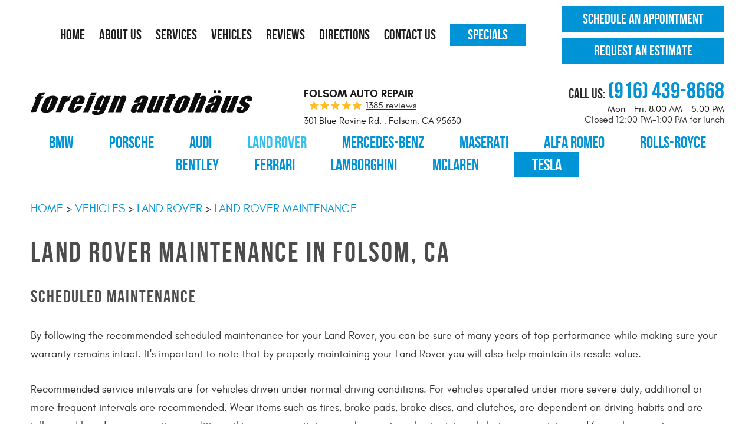

--- FILE ---
content_type: text/html; charset=utf-8
request_url: https://www.foreignautohaus.com/fah/services/land-rover-services/land-rover-maintenance
body_size: 14089
content:
<!DOCTYPE HTML><html lang="en"><!-- HTML Copyright © 2026 Kukui Corporation. All rights reserved. --><head><meta charset="utf-8" /><meta name="viewport" content="width=device-width,initial-scale=1" /><title> Land Rover Maintenance Folsom, CA - Foreign Autohaus </title><link rel="canonical" href="https://www.foreignautohaus.com/fah/services/land-rover-services/land-rover-maintenance" /><meta name="robots" content="index,follow" /><meta name="keywords" content="land rover scheduled maintenance folsom ca, folsom land rover scheduled maintenance ca" /><meta name="description" content="Land Rover Scheduled Maintenance at Foreign Autohaus for the area of Folsom, CA!" /><meta property="og:type" content="website" /><meta property="og:locale" content="en_US" /><meta property="og:site_name" content="Foreign Autohaus" /><meta property="og:url" content="https://www.foreignautohaus.com/fah/services/land-rover-services/land-rover-maintenance" /><meta property="og:title" content="Land Rover Maintenance Folsom, CA - Foreign Autohaus" /><meta property="og:description" content="Land Rover Scheduled Maintenance at Foreign Autohaus for the area of Folsom, CA!" /><meta property="og:image" content="https://www.foreignautohaus.com/Files/images/og-image.jpg" /><link rel="alternate" type="application/rss+xml" href="https://www.foreignautohaus.com/rss" title="Foreign Autohaus RSS" /><script type="application/ld+json">[{"@context":"https://schema.org","@type":"AutomotiveBusiness","name":"Foreign Autohaus","alternateName":"Folsom Auto Repair","telephone":"+1 (916) 439-8668","currenciesAccepted":"USD","priceRange":"$$$","url":"https://www.foreignautohaus.com","logo":"https://www.foreignautohaus.com/Files/Images/logo.svg","image":"https://www.foreignautohaus.com/Files/images/google-info-window.jpg","address":{"@type":"PostalAddress","name":"Foreign Autohaus","streetAddress":"301 Blue Ravine Rd.","addressLocality":"Folsom","addressRegion":"CA","addressCountry":"USA","postalCode":"95630"},"openingHours":["Mon-Fri 08:00-17:00"],"geo":{"@type":"GeoCoordinates","latitude":"38.6560121","longitude":"-121.1681792"},"hasmap":"https://www.google.com/maps/place/38.6560121,-121.1681792/@38.6560121,-121.1681792,17z","aggregateRating":{"@type":"AggregateRating","bestRating":"5","worstRating":"1","ratingCount":"1385","ratingValue":"5"},"sameAs":["https://goo.gl/maps/33yEBzUDWRJhwz3eA","https://www.facebook.com/ForeignAutohaus/","https://www.yelp.com/biz/foreign-autohaus-folsom-2","https://www.instagram.com/foreign_autohaus/","https://search.google.com/local/writereview?placeid=ChIJX5n4DLr6moARJpcXC7Wrb7c","https://www.facebook.com/pg/ForeignAutohaus/reviews/?ref=page_internal","https://www.yelp.com/writeareview/biz/QSu81v9AbL__Y-xxPf0zjQ?return_url=%2Fbiz%2FQSu81v9AbL__Y-xxPf0zjQ&source=biz_details_war_button"]},{"@context":"https://schema.org","@type":"BreadcrumbList","itemListElement":[{"@type":"ListItem","position":"1","item":{"@id":"https://www.foreignautohaus.com","name":"Home"}},{"@type":"ListItem","position":"2","item":{"@id":"https://www.foreignautohaus.com/vehicles","name":"Vehicles"}},{"@type":"ListItem","position":"3","item":{"@id":"https://www.foreignautohaus.com/fah/services/land-rover-services","name":"Land Rover"}},{"@type":"ListItem","position":"4","item":{"@id":"https://www.foreignautohaus.com/fah/services/land-rover-services/land-rover-maintenance","name":"Land Rover Maintenance"}}]}]</script><!-- Global site tag (gtag.js) - Google Analytics --><script async src="https://www.googletagmanager.com/gtag/js?id=UA-138182596-49"></script><script> window.dataLayer = window.dataLayer || []; function gtag(){dataLayer.push(arguments);} gtag('js', new Date()); gtag('config', 'UA-138182596-49'); gtag('config', 'AW-740406056'); gtag('event', 'conversion', {'send_to': 'AW-740406056/j_mUCJe0kp8BEKjmhuEC'}); </script><!-- Global site tag (gtag.js) - Google Analytics --><script async src="https://www.googletagmanager.com/gtag/js?id=G-XVVRYZC2SP"></script><script> window.dataLayer = window.dataLayer || []; function gtag(){dataLayer.push(arguments);} gtag('js', new Date()); gtag('config', 'G-XVVRYZC2SP'); </script><style type="text/css">/*! * Bootstrap v3.3.7 (http://getbootstrap.com) * Copyright 2011-2018 Twitter, Inc. * Licensed under MIT (https://github.com/twbs/bootstrap/blob/master/LICENSE) */ /*! * Generated using the Bootstrap Customizer (<none>) * Config saved to config.json and <none> */ /*! * Bootstrap v3.3.7 (http://getbootstrap.com) * Copyright 2011-2016 Twitter, Inc. * Licensed under MIT (https://github.com/twbs/bootstrap/blob/master/LICENSE) */ /*! normalize.css v3.0.3 | MIT License | github.com/necolas/normalize.css */ html{font-family:sans-serif;-ms-text-size-adjust:100%;-webkit-text-size-adjust:100%}body{margin:0}article,aside,details,figcaption,figure,footer,header,hgroup,main,menu,nav,section,summary{display:block}audio,canvas,progress,video{display:inline-block;vertical-align:baseline}audio:not([controls]){display:none;height:0}[hidden],template{display:none}a{background-color:transparent}a:active,a:hover{outline:0}abbr[title]{border-bottom:1px dotted}b,strong{font-weight:bold}dfn{font-style:italic}h1{font-size:2em;margin:.67em 0}mark{background:#ff0;color:#000}small{font-size:80%}sub,sup{font-size:75%;line-height:0;position:relative;vertical-align:baseline}sup{top:-.5em}sub{bottom:-.25em}img{border:0}svg:not(:root){overflow:hidden}figure{margin:1em 40px}hr{-webkit-box-sizing:content-box;-moz-box-sizing:content-box;box-sizing:content-box;height:0}pre{overflow:auto}code,kbd,pre,samp{font-family:monospace,monospace;font-size:1em}button,input,optgroup,select,textarea{color:inherit;font:inherit;margin:0}button{overflow:visible}button,select{text-transform:none}button,html input[type="button"],input[type="reset"],input[type="submit"]{-webkit-appearance:button;cursor:pointer}button[disabled],html input[disabled]{cursor:default}button::-moz-focus-inner,input::-moz-focus-inner{border:0;padding:0}input{line-height:normal}input[type="checkbox"],input[type="radio"]{-webkit-box-sizing:border-box;-moz-box-sizing:border-box;box-sizing:border-box;padding:0}input[type="number"]::-webkit-inner-spin-button,input[type="number"]::-webkit-outer-spin-button{height:auto}input[type="search"]{-webkit-appearance:textfield;-webkit-box-sizing:content-box;-moz-box-sizing:content-box;box-sizing:content-box}input[type="search"]::-webkit-search-cancel-button,input[type="search"]::-webkit-search-decoration{-webkit-appearance:none}fieldset{border:1px solid silver;margin:0 2px;padding:.35em .625em .75em}legend{border:0;padding:0}textarea{overflow:auto}optgroup{font-weight:bold}table{border-collapse:collapse;border-spacing:0}td,th{padding:0}*{-webkit-box-sizing:border-box;-moz-box-sizing:border-box;box-sizing:border-box}*:before,*:after{-webkit-box-sizing:border-box;-moz-box-sizing:border-box;box-sizing:border-box}html{font-size:10px;-webkit-tap-highlight-color:rgba(0,0,0,0)}body{font-family:"Helvetica Neue",Helvetica,Arial,sans-serif;font-size:16px;line-height:1.42857143;color:#333;background-color:#fff}input,button,select,textarea{font-family:inherit;font-size:inherit;line-height:inherit}a{color:#337ab7;text-decoration:none}a:hover,a:focus{color:#23527c;text-decoration:underline}a:focus{outline:5px auto -webkit-focus-ring-color;outline-offset:-2px}figure{margin:0}img{vertical-align:middle}.img-responsive{display:block;max-width:100%;height:auto}.img-rounded{border-radius:6px}.img-thumbnail{padding:4px;line-height:1.42857143;background-color:#fff;border:1px solid #ddd;border-radius:4px;-webkit-transition:all .2s ease-in-out;-o-transition:all .2s ease-in-out;transition:all .2s ease-in-out;display:inline-block;max-width:100%;height:auto}.img-circle{border-radius:50%}hr{margin-top:22px;margin-bottom:22px;border:0;border-top:1px solid #eee}.sr-only{position:absolute;width:1px;height:1px;margin:-1px;padding:0;overflow:hidden;clip:rect(0,0,0,0);border:0}.sr-only-focusable:active,.sr-only-focusable:focus{position:static;width:auto;height:auto;margin:0;overflow:visible;clip:auto}[role="button"]{cursor:pointer}.container{margin-right:auto;margin-left:auto;padding-left:12px;padding-right:12px}@media(min-width:768px){.container{width:744px}}@media(min-width:992px){.container{width:964px}}@media(min-width:1224px){.container{width:1200px}}@media(min-width:1620px){.container{width:1596px}}.container-fluid{margin-right:auto;margin-left:auto;padding-left:12px;padding-right:12px}.row{margin-left:-12px;margin-right:-12px}.col-xs-1,.col-sm-1,.col-md-1,.col-lg-1,.col-xs-2,.col-sm-2,.col-md-2,.col-lg-2,.col-xs-3,.col-sm-3,.col-md-3,.col-lg-3,.col-xs-4,.col-sm-4,.col-md-4,.col-lg-4,.col-xs-5,.col-sm-5,.col-md-5,.col-lg-5,.col-xs-6,.col-sm-6,.col-md-6,.col-lg-6,.col-xs-7,.col-sm-7,.col-md-7,.col-lg-7,.col-xs-8,.col-sm-8,.col-md-8,.col-lg-8,.col-xs-9,.col-sm-9,.col-md-9,.col-lg-9,.col-xs-10,.col-sm-10,.col-md-10,.col-lg-10,.col-xs-11,.col-sm-11,.col-md-11,.col-lg-11,.col-xs-12,.col-sm-12,.col-md-12,.col-lg-12{position:relative;min-height:1px;padding-left:12px;padding-right:12px}.col-xs-1,.col-xs-2,.col-xs-3,.col-xs-4,.col-xs-5,.col-xs-6,.col-xs-7,.col-xs-8,.col-xs-9,.col-xs-10,.col-xs-11,.col-xs-12{float:left}.col-xs-12{width:100%}.col-xs-11{width:91.66666667%}.col-xs-10{width:83.33333333%}.col-xs-9{width:75%}.col-xs-8{width:66.66666667%}.col-xs-7{width:58.33333333%}.col-xs-6{width:50%}.col-xs-5{width:41.66666667%}.col-xs-4{width:33.33333333%}.col-xs-3{width:25%}.col-xs-2{width:16.66666667%}.col-xs-1{width:8.33333333%}.col-xs-pull-12{right:100%}.col-xs-pull-11{right:91.66666667%}.col-xs-pull-10{right:83.33333333%}.col-xs-pull-9{right:75%}.col-xs-pull-8{right:66.66666667%}.col-xs-pull-7{right:58.33333333%}.col-xs-pull-6{right:50%}.col-xs-pull-5{right:41.66666667%}.col-xs-pull-4{right:33.33333333%}.col-xs-pull-3{right:25%}.col-xs-pull-2{right:16.66666667%}.col-xs-pull-1{right:8.33333333%}.col-xs-pull-0{right:auto}.col-xs-push-12{left:100%}.col-xs-push-11{left:91.66666667%}.col-xs-push-10{left:83.33333333%}.col-xs-push-9{left:75%}.col-xs-push-8{left:66.66666667%}.col-xs-push-7{left:58.33333333%}.col-xs-push-6{left:50%}.col-xs-push-5{left:41.66666667%}.col-xs-push-4{left:33.33333333%}.col-xs-push-3{left:25%}.col-xs-push-2{left:16.66666667%}.col-xs-push-1{left:8.33333333%}.col-xs-push-0{left:auto}.col-xs-offset-12{margin-left:100%}.col-xs-offset-11{margin-left:91.66666667%}.col-xs-offset-10{margin-left:83.33333333%}.col-xs-offset-9{margin-left:75%}.col-xs-offset-8{margin-left:66.66666667%}.col-xs-offset-7{margin-left:58.33333333%}.col-xs-offset-6{margin-left:50%}.col-xs-offset-5{margin-left:41.66666667%}.col-xs-offset-4{margin-left:33.33333333%}.col-xs-offset-3{margin-left:25%}.col-xs-offset-2{margin-left:16.66666667%}.col-xs-offset-1{margin-left:8.33333333%}.col-xs-offset-0{margin-left:0%}@media(min-width:768px){.col-sm-1,.col-sm-2,.col-sm-3,.col-sm-4,.col-sm-5,.col-sm-6,.col-sm-7,.col-sm-8,.col-sm-9,.col-sm-10,.col-sm-11,.col-sm-12{float:left}.col-sm-12{width:100%}.col-sm-11{width:91.66666667%}.col-sm-10{width:83.33333333%}.col-sm-9{width:75%}.col-sm-8{width:66.66666667%}.col-sm-7{width:58.33333333%}.col-sm-6{width:50%}.col-sm-5{width:41.66666667%}.col-sm-4{width:33.33333333%}.col-sm-3{width:25%}.col-sm-2{width:16.66666667%}.col-sm-1{width:8.33333333%}.col-sm-pull-12{right:100%}.col-sm-pull-11{right:91.66666667%}.col-sm-pull-10{right:83.33333333%}.col-sm-pull-9{right:75%}.col-sm-pull-8{right:66.66666667%}.col-sm-pull-7{right:58.33333333%}.col-sm-pull-6{right:50%}.col-sm-pull-5{right:41.66666667%}.col-sm-pull-4{right:33.33333333%}.col-sm-pull-3{right:25%}.col-sm-pull-2{right:16.66666667%}.col-sm-pull-1{right:8.33333333%}.col-sm-pull-0{right:auto}.col-sm-push-12{left:100%}.col-sm-push-11{left:91.66666667%}.col-sm-push-10{left:83.33333333%}.col-sm-push-9{left:75%}.col-sm-push-8{left:66.66666667%}.col-sm-push-7{left:58.33333333%}.col-sm-push-6{left:50%}.col-sm-push-5{left:41.66666667%}.col-sm-push-4{left:33.33333333%}.col-sm-push-3{left:25%}.col-sm-push-2{left:16.66666667%}.col-sm-push-1{left:8.33333333%}.col-sm-push-0{left:auto}.col-sm-offset-12{margin-left:100%}.col-sm-offset-11{margin-left:91.66666667%}.col-sm-offset-10{margin-left:83.33333333%}.col-sm-offset-9{margin-left:75%}.col-sm-offset-8{margin-left:66.66666667%}.col-sm-offset-7{margin-left:58.33333333%}.col-sm-offset-6{margin-left:50%}.col-sm-offset-5{margin-left:41.66666667%}.col-sm-offset-4{margin-left:33.33333333%}.col-sm-offset-3{margin-left:25%}.col-sm-offset-2{margin-left:16.66666667%}.col-sm-offset-1{margin-left:8.33333333%}.col-sm-offset-0{margin-left:0%}}@media(min-width:992px){.col-md-1,.col-md-2,.col-md-3,.col-md-4,.col-md-5,.col-md-6,.col-md-7,.col-md-8,.col-md-9,.col-md-10,.col-md-11,.col-md-12{float:left}.col-md-12{width:100%}.col-md-11{width:91.66666667%}.col-md-10{width:83.33333333%}.col-md-9{width:75%}.col-md-8{width:66.66666667%}.col-md-7{width:58.33333333%}.col-md-6{width:50%}.col-md-5{width:41.66666667%}.col-md-4{width:33.33333333%}.col-md-3{width:25%}.col-md-2{width:16.66666667%}.col-md-1{width:8.33333333%}.col-md-pull-12{right:100%}.col-md-pull-11{right:91.66666667%}.col-md-pull-10{right:83.33333333%}.col-md-pull-9{right:75%}.col-md-pull-8{right:66.66666667%}.col-md-pull-7{right:58.33333333%}.col-md-pull-6{right:50%}.col-md-pull-5{right:41.66666667%}.col-md-pull-4{right:33.33333333%}.col-md-pull-3{right:25%}.col-md-pull-2{right:16.66666667%}.col-md-pull-1{right:8.33333333%}.col-md-pull-0{right:auto}.col-md-push-12{left:100%}.col-md-push-11{left:91.66666667%}.col-md-push-10{left:83.33333333%}.col-md-push-9{left:75%}.col-md-push-8{left:66.66666667%}.col-md-push-7{left:58.33333333%}.col-md-push-6{left:50%}.col-md-push-5{left:41.66666667%}.col-md-push-4{left:33.33333333%}.col-md-push-3{left:25%}.col-md-push-2{left:16.66666667%}.col-md-push-1{left:8.33333333%}.col-md-push-0{left:auto}.col-md-offset-12{margin-left:100%}.col-md-offset-11{margin-left:91.66666667%}.col-md-offset-10{margin-left:83.33333333%}.col-md-offset-9{margin-left:75%}.col-md-offset-8{margin-left:66.66666667%}.col-md-offset-7{margin-left:58.33333333%}.col-md-offset-6{margin-left:50%}.col-md-offset-5{margin-left:41.66666667%}.col-md-offset-4{margin-left:33.33333333%}.col-md-offset-3{margin-left:25%}.col-md-offset-2{margin-left:16.66666667%}.col-md-offset-1{margin-left:8.33333333%}.col-md-offset-0{margin-left:0%}}@media(min-width:1224px){.col-lg-1,.col-lg-2,.col-lg-3,.col-lg-4,.col-lg-5,.col-lg-6,.col-lg-7,.col-lg-8,.col-lg-9,.col-lg-10,.col-lg-11,.col-lg-12{float:left}.col-lg-12{width:100%}.col-lg-11{width:91.66666667%}.col-lg-10{width:83.33333333%}.col-lg-9{width:75%}.col-lg-8{width:66.66666667%}.col-lg-7{width:58.33333333%}.col-lg-6{width:50%}.col-lg-5{width:41.66666667%}.col-lg-4{width:33.33333333%}.col-lg-3{width:25%}.col-lg-2{width:16.66666667%}.col-lg-1{width:8.33333333%}.col-lg-pull-12{right:100%}.col-lg-pull-11{right:91.66666667%}.col-lg-pull-10{right:83.33333333%}.col-lg-pull-9{right:75%}.col-lg-pull-8{right:66.66666667%}.col-lg-pull-7{right:58.33333333%}.col-lg-pull-6{right:50%}.col-lg-pull-5{right:41.66666667%}.col-lg-pull-4{right:33.33333333%}.col-lg-pull-3{right:25%}.col-lg-pull-2{right:16.66666667%}.col-lg-pull-1{right:8.33333333%}.col-lg-pull-0{right:auto}.col-lg-push-12{left:100%}.col-lg-push-11{left:91.66666667%}.col-lg-push-10{left:83.33333333%}.col-lg-push-9{left:75%}.col-lg-push-8{left:66.66666667%}.col-lg-push-7{left:58.33333333%}.col-lg-push-6{left:50%}.col-lg-push-5{left:41.66666667%}.col-lg-push-4{left:33.33333333%}.col-lg-push-3{left:25%}.col-lg-push-2{left:16.66666667%}.col-lg-push-1{left:8.33333333%}.col-lg-push-0{left:auto}.col-lg-offset-12{margin-left:100%}.col-lg-offset-11{margin-left:91.66666667%}.col-lg-offset-10{margin-left:83.33333333%}.col-lg-offset-9{margin-left:75%}.col-lg-offset-8{margin-left:66.66666667%}.col-lg-offset-7{margin-left:58.33333333%}.col-lg-offset-6{margin-left:50%}.col-lg-offset-5{margin-left:41.66666667%}.col-lg-offset-4{margin-left:33.33333333%}.col-lg-offset-3{margin-left:25%}.col-lg-offset-2{margin-left:16.66666667%}.col-lg-offset-1{margin-left:8.33333333%}.col-lg-offset-0{margin-left:0%}}.clearfix:before,.clearfix:after,.container:before,.container:after,.container-fluid:before,.container-fluid:after,.row:before,.row:after{content:" ";display:table}.clearfix:after,.container:after,.container-fluid:after,.row:after{clear:both}.center-block{display:block;margin-left:auto;margin-right:auto}.pull-right{float:right!important}.pull-left{float:left!important}.hide{display:none!important}.show{display:block!important}.invisible{visibility:hidden}.text-hide{font:0/0 a;color:transparent;text-shadow:none;background-color:transparent;border:0}.hidden{display:none!important}.affix{position:fixed}@-ms-viewport{width:device-width;}.visible-xs,.visible-sm,.visible-md,.visible-lg{display:none!important}.visible-xs-block,.visible-xs-inline,.visible-xs-inline-block,.visible-sm-block,.visible-sm-inline,.visible-sm-inline-block,.visible-md-block,.visible-md-inline,.visible-md-inline-block,.visible-lg-block,.visible-lg-inline,.visible-lg-inline-block{display:none!important}@media(max-width:767px){.visible-xs{display:block!important}table.visible-xs{display:table!important}tr.visible-xs{display:table-row!important}th.visible-xs,td.visible-xs{display:table-cell!important}}@media(max-width:767px){.visible-xs-block{display:block!important}}@media(max-width:767px){.visible-xs-inline{display:inline!important}}@media(max-width:767px){.visible-xs-inline-block{display:inline-block!important}}@media(min-width:768px) and (max-width:991px){.visible-sm{display:block!important}table.visible-sm{display:table!important}tr.visible-sm{display:table-row!important}th.visible-sm,td.visible-sm{display:table-cell!important}}@media(min-width:768px) and (max-width:991px){.visible-sm-block{display:block!important}}@media(min-width:768px) and (max-width:991px){.visible-sm-inline{display:inline!important}}@media(min-width:768px) and (max-width:991px){.visible-sm-inline-block{display:inline-block!important}}@media(min-width:992px) and (max-width:1223px){.visible-md{display:block!important}table.visible-md{display:table!important}tr.visible-md{display:table-row!important}th.visible-md,td.visible-md{display:table-cell!important}}@media(min-width:992px) and (max-width:1223px){.visible-md-block{display:block!important}}@media(min-width:992px) and (max-width:1223px){.visible-md-inline{display:inline!important}}@media(min-width:992px) and (max-width:1223px){.visible-md-inline-block{display:inline-block!important}}@media(min-width:1224px){.visible-lg{display:block!important}table.visible-lg{display:table!important}tr.visible-lg{display:table-row!important}th.visible-lg,td.visible-lg{display:table-cell!important}}@media(min-width:1224px){.visible-lg-block{display:block!important}}@media(min-width:1224px){.visible-lg-inline{display:inline!important}}@media(min-width:1224px){.visible-lg-inline-block{display:inline-block!important}}@media(max-width:767px){.hidden-xs{display:none!important}}@media(min-width:768px) and (max-width:991px){.hidden-sm{display:none!important}}@media(min-width:992px) and (max-width:1223px){.hidden-md{display:none!important}}@media(min-width:1224px){.hidden-lg{display:none!important}}.visible-print{display:none!important}@media print{.visible-print{display:block!important}table.visible-print{display:table!important}tr.visible-print{display:table-row!important}th.visible-print,td.visible-print{display:table-cell!important}}.visible-print-block{display:none!important}@media print{.visible-print-block{display:block!important}}.visible-print-inline{display:none!important}@media print{.visible-print-inline{display:inline!important}}.visible-print-inline-block{display:none!important}@media print{.visible-print-inline-block{display:inline-block!important}}@media print{.hidden-print{display:none!important}}*{outline:0;margin:0;border:0;padding:0}html,body,div,span,applet,object,embed,iframe,h1,h2,h3,h4,h5,h6,p,blockquote,pre,a,abbr,acronym,address,big,cite,code,del,dfn,em,img,ins,kbd,q,s,samp,small,strike,strong,sub,sup,tt,var,b,u,i,center,dl,dt,dd,ol,ul,li,fieldset,form,label,legend,table,caption,tbody,tfoot,thead,tr,th,td,article,aside,canvas,details,figure,figcaption,footer,header,hgroup,menu,nav,output,ruby,section,summary,time,mark,audio,video{background:transparent;font-size:100%;font-family:'Glacial',Arial,Sans-Serif;text-decoration:none;vertical-align:baseline}html,body,form{font-size:16px}html{margin:0 auto;max-width:1920px}img{max-width:100%}body{line-height:1}.template-home{background:url(/Themes/Automotive/Assets/images/pattern.jpg) left top}article,aside,details,figcaption,figure,footer,header,hgroup,menu,nav,section{display:block}table{border-collapse:collapse;border-spacing:0}blockquote,q{quotes:none}blockquote:before,blockquote:after,q:before,q:after{content:'';content:none}input,select{border:thin solid;vertical-align:middle}textarea{border:thin solid;vertical-align:top}a:hover,a:active,a:focus{outline:0!important}.uic-hidden{display:none}.uic-active,.uic-visible{display:initial}.text-center{text-align:center}.lazy{background-repeat:no-repeat}.header{padding-bottom:15px;background:#fff;transition:all .3s ease}.header-logo-container{margin-top:20px}.header-title{padding-top:15px}.header-keywords{margin:0 auto;color:#1a1a1a;font:700 1.125em/1.2em 'Glacial',Arial,Sans-Serif;text-transform:uppercase;vertical-align:middle}.header-reviews-rating{display:inline-block;margin:0 10px;padding:0;min-height:20px;background-repeat:no-repeat;background-position:left center;vertical-align:middle}.header-reviews-rating:before{position:relative;content:'';display:inline-block;margin-right:.25rem;top:0;left:0;font:16px/16px 'cms';letter-spacing:.2em;white-space:nowrap;color:#ffbe22;overflow:hidden}.header-reviews-rating a{display:inline-block;color:#2b2b2b;font:400 1em/1em 'Glacial',Arial,sans-serif;text-decoration:underline;transition:all .3s ease-in-out;vertical-align:top}.header-reviews-rating a:hover,.header-reviews-rating a:active,.header-reviews-rating a:focus{text-decoration:none}.header-phone-text{padding-right:5px;color:#2b2b2b;font:700 1.5em/1.2 'Bebas',Verdana,sans-serif;text-transform:capitalize}.header-phone-link{display:inline-block;color:#0093d6;font:700 2.5em/1em 'Bebas',Verdana,Sans-serif;text-transform:uppercase;text-decoration:none;transition:all .3s ease-in-out}.header-phone-link strong{font:inherit}.header-phone-link:hover,.header-phone-link:active,.header-phone-link:focus{color:#0b0b0b;text-decoration:none}.header-worktime{padding-top:3px;color:#181818;font:400 1em/1.2em 'Glacial',Arial,Sans-Serif}.header-address{display:inline-block;margin-top:5px;color:#181818;font:400 1em/1.2em 'Glacial',Arial,Sans-Serif;text-decoration:none}.header-address:hover,.header-address:active,.header-address:focus{color:#0093d6}.nav-section{z-index:9;position:relative;padding-bottom:25px}.nav-menu,.nav-menu-vehicles{padding-top:10px}.nav-trigger{display:block;padding:10px;width:50px;height:45px;background:none}.nav-trigger .icon,.nav-trigger .icon:before,.nav-trigger .icon:after{position:relative;display:block;width:100%;height:20%;background:#fff;content:"";font-size:0;border-radius:5px}.nav-trigger .icon:before{top:-200%;height:100%}.nav-trigger .icon:after{bottom:-100%;height:100%}.nav{z-index:2;position:relative;width:100%;height:auto}.nav ul{margin-bottom:0;list-style:none}.nav li{position:relative}.nav li:hover>ul,.nav li:focus>ul,.nav li:active>ul{display:block}.nav a{display:inline-block;text-decoration:none}.nav li.static{display:inline-block}.nav li.static>a{color:#1e1e1e;font:700 1.5em/1.2em 'Bebas',Arial,sans-serif;text-transform:uppercase}.nav-menu-vehicles .nav li.static>a{color:#0093d6;font:700 1.75em/1.2em 'Bebas',Arial,sans-serif}.nav li.static:last-child{margin-right:0}.nav li.static:hover>a,.nav li.static:focus>a,.nav li.static:active>a,.nav li.static a.selected,.nav li.dynamic.nav-active>a{color:#32c0ee;text-decoration:none}.nav ul.dynamic{z-index:100;position:absolute;top:100%;left:0;display:none;min-width:220px;background-color:#fff}.nav li.dynamic{display:block;text-align:left}.nav li.dynamic.has-dynamic{padding-right:15px}.nav li.dynamic>a{padding:10px 20px;width:100%;color:#1e1e1e;font:700 1.5em/1.2em 'Bebas',Arial,sans-serif;text-transform:uppercase;text-decoration:none}.nav li.dynamic:hover>a,.nav li.dynamic:focus>a,.nav li.dynamic:active>a,.nav li.dynamic>a.selected{color:#32c0ee}.nav ul.dynamic ul{top:0;left:100%;min-width:100%}.nav li.static:last-child ul{left:-150%!important}.nav-menu-vehicles .nav li.static:last-child ul{left:-100%!important}.breadcrumbs{margin:1.5em 0 .75em;color:#2a2e3d;text-transform:uppercase;list-style:none}.breadcrumbs li{display:inline-block;font:400 20px/1.4em 'Glacial',Arial,sans-serif}.breadcrumbs li+li:before{display:inline-block;padding:0 .25em;content:">"}.breadcrumbs a{color:#0093d6;text-decoration:none;font:400 20px/1.4em 'Glacial',Arial,sans-serif}.breadcrumbs a:hover{text-decoration:underline}.container-xl{max-width:1392px;margin:auto}.col-centered{float:none;margin:0 auto}.col-no-padding{padding:0}@media(min-width:1620px){.nav li.static{margin-left:35px;margin-right:35px}.nav-menu-vehicles .nav li.static{margin-left:12px;margin-right:12px}.header-location-info{padding-right:100px}}@media(max-width:1619px){.header-appointments{text-align:center}}@media(min-width:1224px) and (max-width:1619px){.nav li.static{margin-left:12px;margin-right:12px}.nav-menu-vehicles .nav li.static{margin-left:30px;margin-right:30px}.header-appointments .btn-appointments{letter-spacing:normal}}@media(min-width:1224px){.header-title{padding-left:75px}}@media(max-width:1223px){.header-appointments{margin-top:0}}@media(min-width:992px) and (max-width:1415px){.nav-vehicles>ul.dynamic{left:-200%}.nav-porsche-maintenance>ul.dynamic{width:170px;min-width:0!important}.nav-service-intervals>ul.dynamic{width:200px;min-width:0}.nav-service-intervals>ul.dynamic{width:120px;min-width:0!important}}@media(min-width:992px) and (max-width:1223px){.nav li.static{margin-left:18px;margin-right:18px;margin-bottom:10px}.nav-menu-vehicles .nav li.static{margin-left:25px;margin-right:25px}.nav-menu-vehicles .nav li.static>a{font:700 1.5em/1.2em 'Bebas',Arial,sans-serif}}@media(min-width:992px){.nav-trigger{display:none}.nav-section ul.dynamic>.has-dynamic:before,.nav-menu-vehicles ul.dynamic>.has-dynamic:before{content:"";position:absolute;top:16px;right:5px;display:block;border:5px solid transparent;border-left:5px solid #74777a;width:1px}.nav ul.dynamic{border:1px solid #363636}.header-locations-wrapper{text-align:right}.header .nav li.static.tesla-menu>a,.nav-menu-vehicles .nav li.static.tesla-menu>a{background-color:#0093d6;color:#fff;padding:5px 30px;-webkit-transition:all .5s ease 0s;-moz-transition:all .5s ease 0s;transition:all .5s ease 0s}header.smallHeader{box-shadow:2px 0 5px rgba(0,0,0,.75);padding-bottom:10px;position:fixed;top:0;width:100%;z-index:20}header.smallHeader .nav li.static{margin-bottom:0}header.smallHeader .nav-section{padding-bottom:0}header.smallHeader .nav-section .nav-menu{width:100%!important}header.smallHeader .row.main-row,header.smallHeader .header-appointments{display:none}.header .nav li.static.tesla-menu>a:hover,.nav-menu-vehicles .nav li.static.tesla-menu>a:hover{background-color:#181818;-webkit-transition:all .5s ease 0s;-moz-transition:all .5s ease 0s;transition:all .5s ease 0s}}@media(max-width:991px){html,form,body{font-size:15px}.nav-trigger{display:block;position:fixed;top:10px;right:10px;z-index:901;background:rgba(37,37,37,.9)}.nav{z-index:900;position:fixed;top:0;right:-60%;overflow-y:auto;width:60%;height:100%;background:rgba(37,37,37,.9)}.nav.nav-hidden,.nav.nav-visible{-moz-transition-duration:.5s;-webkit-transition-duration:.5s;-o-transition-duration:.5s;transition-duration:.5s}.nav.nav-visible{right:0%;-moz-transition-timing-function:ease-in;-webkit-transition-timing-function:ease-in;-o-transition-timing-function:ease-in;transition-timing-function:ease-in}.nav.nav-hidden{right:-60%;-moz-transition-timing-function:cubic-bezier(0,1,.5,1);-webkit-transition-timing-function:cubic-bezier(0,1,.5,1);-o-transition-timing-function:cubic-bezier(0,1,.5,1);transition-timing-function:cubic-bezier(0,1,.5,1)}.nav ul{position:static!important;margin:5px 0 5px 20px;min-width:0!important;background:none!important;text-align:left}.nav ul.static{margin-top:70px}.nav li{display:block!important;background:none!important;text-align:left}.nav a{display:inline-block;width:auto}.nav li.static>a,.nav li.dynamic>a{display:block;margin-bottom:10px;padding:10px;color:#fff}.nav li.static:hover>a,.nav li.static:focus>a,.nav li.static:active>a,.nav li.static a.selected,.nav li.dynamic:hover>a,.nav li.dynamic:focus>a,.nav li.dynamic:active>a,.nav li.dynamic>a.selected,.nav li.dynamic.nav-active>a{color:#fff;background-color:#0093d6;text-decoration:none}.nav-section ul.static>.has-dynamic:before,.nav-section ul.dynamic>.has-dynamic:before{content:"";position:absolute;top:21px;right:5px;display:block;border:5px solid transparent;border-top:5px solid #fff;width:1px}.nav li.dynamic.has-dynamic{padding:0}.header .header-logo-container,.header-title,.header-locations-wrapper{text-align:center}.header,.header-title,.header-logo-container{padding-bottom:30px}.covid-content{background:none!important}}@media(min-width:768px){.header-keywords{display:inline-block}.header-review-info{margin-left:10px}}@media(max-width:767px){.nav.nav-hidden{right:-70%}.nav{right:-70%;width:70%}.header-appointments{margin-top:60px}.header-phone-text{color:#000}}@media(max-width:450px){html,form,body{font-size:13px}.header .header-logo{display:inline-block;max-width:250px;width:100%}}.holiday-banner{margin:0 auto;max-width:1920px;background:url(/Themes/Automotive/Assets/images/holiday-banner-bg.jpg) no-repeat center top;background-size:cover}.holiday-title{flex:0 0 40%;max-width:40%;text-align:center}.holiday-title img{display:inline-block;padding:1rem;max-width:100%}.holiday-wrapper{display:flex;flex-wrap:wrap;align-items:center}.holiday-dates{display:flex;flex-wrap:wrap;justify-content:center;flex:0 0 60%;max-width:60%}.holiday-dates p{margin:.5rem 0;color:#fff;font:400 1.125em/1.2em 'Poppins',Arial,Sans-Serif}.holiday-date{display:flex;flex-wrap:wrap;justify-content:space-between;justify-content:center;align-items:center;margin:.5rem;padding:1rem;background:#ac1217;border-radius:.5rem;color:#fff;font:700 1.125em/1.2em 'Poppins',Arial,Sans-Serif;text-align:center}@media(min-width:1620px){.holiday-wrapper{margin:0 auto;max-width:1500px}}@media(max-width:1416px){.holiday-date{margin:.5rem .25rem;font-size:1.125rem}}@media(max-width:1350px){.holiday-wrapper{padding:1rem 0}.holiday-title,.holiday-dates{flex:0 0 100%;max-width:100%}}@media(max-width:768px){.holiday-date{margin:.25rem;padding:.5rem;flex:0 0 45%;max-width:45%}.holiday-dates p{padding:0 1rem;text-align:center}}.header-appointments{display:flex;justify-content:center;align-items:center;flex-flow:column}@media(max-width:992px){header.header .nav-section{display:flex;align-content:center;align-items:center;flex-flow:column}.nav-section{padding-bottom:15px}}header .btn{width:100%;max-width:325px;margin-left:15px;margin-right:15px}header.header .btn.btn-appointments{margin-bottom:0;margin-top:10px}.social a.social-links:nth-of-type(2),.social a.social-links:nth-of-type(4),.social a.social-links:nth-of-type(6){display:none}.social a.social-links{position:relative;top:0}.social a.social-links img{width:22px;height:auto;filter:grayscale(100%);opacity:.5}.social a.social-links:hover img{opacity:1;filter:inherit}footer .social{margin-bottom:20px}.banner4{margin:0 auto;display:flex;align-items:center;justify-content:center}.banner4 img{display:block;max-width:100%;height:auto}@font-face{font-family:'Bebas';font-weight:700;font-style:normal;src:url('https://cdn.kukui.com/fonts/bebas-neue/bebasneue_bold-webfont.woff2') format('woff2'),url('https://cdn.kukui.com/fonts/bebas-neue/bebasneue_bold-webfont.woff') format('woff'),url('https://cdn.kukui.com/fonts/bebas-neue/bebasneue_bold-webfont.ttf') format('truetype');font-display:swap}@font-face{font-family:'Glacial';font-weight:700;font-style:normal;src:url('https://cdn.kukui.com/fonts/glacial/glacialindifference-bold-webfont.woff2') format('woff2'),url('https://cdn.kukui.com/fonts/glacial/glacialindifference-bold-webfont.woff') format('woff'),url('https://cdn.kukui.com/fonts/glacial/glacialindifference-bold-webfont.ttf') format('truetype');font-display:swap}@font-face{font-family:'Glacial';font-weight:400;font-style:normal;src:url('https://cdn.kukui.com/fonts/glacial/glacialindifference-regular-webfont.woff2') format('woff2'),url('https://cdn.kukui.com/fonts/glacial/glacialindifference-regular-webfont.woff') format('woff'),url('https://cdn.kukui.com/fonts/glacial/glacialindifference-regular-webfont.ttf') format('truetype');font-display:swap}@font-face{font-family:'cms';font-weight:normal;font-style:normal;src:url("/Themes/Automotive/Assets/fonts/cms/cms.woff2") format("woff2"),url("/Themes/Automotive/Assets/fonts/cms/cms.woff") format("woff"),url("/Themes/Automotive/Assets/fonts/cms/cms.ttf") format("truetype");font-display:swap}</style><link type="image/x-icon" href="https://www.foreignautohaus.com/favicon.ico?v=2" rel="shortcut icon" /></head><body class="page page-fah-services-land-rover-services-land-rover-maintenance template template-0" itemscope="itemscope" itemtype="https://schema.org/AutomotiveBusiness"><meta itemprop="name" content="Foreign Autohaus" /><meta itemprop="alternateName" content="Folsom Auto Repair" /><meta itemprop="image" content="https://www.foreignautohaus.com/Files/images/google-info-window.jpg" /><meta itemprop="telephone" content="+1 (916) 439-8668" /><meta itemprop="priceRange" content="$$$" /><!--[if lt IE 9]><script type="text/javascript" src="https://oss.maxcdn.com/html5shiv/3.7.2/html5shiv.min.js"></script><script type="text/javascript" src="https://oss.maxcdn.com/respond/1.4.2/respond.min.js"></script><![endif]--><form method="post" action="./land-rover-maintenance" id="ctl04" class="wrapper"><div class="aspNetHidden"><input type="hidden" name="__EVENTTARGET" id="__EVENTTARGET" value="" /><input type="hidden" name="__EVENTARGUMENT" id="__EVENTARGUMENT" value="" /><input type="hidden" name="__VIEWSTATE" id="__VIEWSTATE" value="YKSmCacm2wRp3yjA6W/SWV54xloE/gGcRsWWNAlzrqZ9qf3vU6CtAoAN0Ho8O2dTMhp8GoQw6Rl+NLFE9PG0lg==" /></div><script data-uic-fixedscript="">window.sclDataSource ={"inDebugMode":false,"inEditMode":false,"locations":[{"id":"Foreign Autohaus","name":"Foreign Autohaus","street":"301 Blue Ravine Rd.","city":"Folsom","region":"CA","zip":"95630","imageurl":"/Files/Images/google-info-window.jpg","url":"http://www.foreignautohaus.com/","lat":"38.6560121","lng":"-121.1681792","phone":"(916) 439-8668","worktime":{"locationID":"Foreign Autohaus","hoursOffset":0,"daysOffset":1,"workingDays":[{"code":1,"daysOffset":null,"intervals":[{"open":"08:00","close":"10:00"}]},{"code":2,"daysOffset":null,"intervals":[{"open":"08:00","close":"10:00"}]},{"code":3,"daysOffset":null,"intervals":[{"open":"08:00","close":"10:00"}]},{"code":4,"daysOffset":null,"intervals":[{"open":"08:00","close":"10:00"}]},{"code":5,"daysOffset":null,"intervals":[{"open":"08:00","close":"10:00"}]},{"code":6,"daysOffset":null,"intervals":[]},{"code":0,"daysOffset":null,"intervals":[]}],"enabledDays":[],"disabledDays":[]},"formatedworktime":"Mon - Fri: 8:00 AM - 5:00 PM"}],"appointments":{"worktime":[{"locationID":"Foreign Autohaus","hoursOffset":0,"daysOffset":1,"workingDays":[{"code":1,"daysOffset":null,"intervals":[{"open":"08:00","close":"10:00"}]},{"code":2,"daysOffset":null,"intervals":[{"open":"08:00","close":"10:00"}]},{"code":3,"daysOffset":null,"intervals":[{"open":"08:00","close":"10:00"}]},{"code":4,"daysOffset":null,"intervals":[{"open":"08:00","close":"10:00"}]},{"code":5,"daysOffset":null,"intervals":[{"open":"08:00","close":"10:00"}]},{"code":6,"daysOffset":null,"intervals":[]},{"code":0,"daysOffset":null,"intervals":[]}],"enabledDays":[],"disabledDays":[]}]},"directions":{"apikey":""}};</script><header class="header"><div class="container"><div class="row nav-section"><div class="col-xs-12 col-lg-9 col-md-8 col-sm-12 text-center nav-menu"><button class="nav-trigger" type="button" title="Toggle navigation." data-uic-navigation-trigger="header"><span class="icon"></span><span class="sr-only">Toggle Menu</span></button><div data-uic-navigation="header" class="nav nav-hidden"><ul class="static" role="menubar"><li class="static" role="menuitem"><a href="/" title="Home">Home</a></li><li class="static has-dynamic" role="menuitem"><a href="/about-us" title="About Us">About Us</a><ul class="dynamic"><li class="dynamic has-dynamic" role="menuitem"><a href="/fah/faqs" title="Blog">Blog</a><ul class="dynamic"><li class="dynamic nav-general" role="menuitem"><a href="/fah/faqs/categories/general" title="General">General</a></li><li class="dynamic nav-filters" role="menuitem"><a href="/fah/faqs/categories/filters" title="Filters">Filters</a></li><li class="dynamic nav-fluids" role="menuitem"><a href="/fah/faqs/categories/fluids" title="Fluids">Fluids</a></li><li class="dynamic nav-miscellaneous" role="menuitem"><a href="/fah/faqs/categories/miscellaneous" title="Miscellaneous">Miscellaneous</a></li></ul></li><li class="dynamic has-dynamic" role="menuitem"><a href="/fah/race" title="Race">Race</a><ul class="dynamic"><li class="dynamic" role="menuitem"><a href="/fah/race/race-prep" title="Race Prep">Race Prep</a></li><li class="dynamic" role="menuitem"><a href="/fah/race/tech-inspection" title="Tech Inspection">Tech Inspection</a></li></ul></li></ul></li><li class="static has-dynamic" role="menuitem"><a href="/services" title="Services">Services</a><ul class="dynamic"><li class="dynamic" role="menuitem"><a href="/brakes" title="Brake repair and services">Brake repair and services</a></li><li class="dynamic" role="menuitem"><a href="/computer-diagnostics" title="Computer Diagnostics">Computer Diagnostics</a></li><li class="dynamic" role="menuitem"><a href="/exhaust-system" title="Exhaust System">Exhaust System</a></li><li class="dynamic" role="menuitem"><a href="/oil-change" title="Oil Change">Oil Change</a></li><li class="dynamic" role="menuitem"><a href="/fah/performance" title="Performance">Performance</a></li><li class="dynamic" role="menuitem"><a href="/timing-belt-replacement" title="Timing Belt Replacement">Timing Belt Replacement</a></li><li class="dynamic" role="menuitem"><a href="/transmission-repair" title="Transmission Repair">Transmission Repair</a></li></ul></li><li class="static nav-vehicles" role="menuitem"><a href="/vehicles" title="">Vehicles</a></li><li class="static" role="menuitem"><a href="/reviews" title="Reviews">Reviews</a></li><li class="static" role="menuitem"><a href="/directions" title="Directions">Directions</a></li><li class="static" role="menuitem"><a href="/contactus" title="Contact Us">Contact Us</a></li><li class="static tesla-menu" role="menuitem"><a href="/coupons" title="Specials">Specials</a></li></ul></div></div><div class="col-xs-12 col-lg-3 col-md-4 col-sm-12 header-appointments"><a href="https://www.foreignautohaus.com/appointments" title="Visit page" class="btn btn-appointments">Schedule An Appointment</a><a class="btn btn-appointments" href="/estimate-form" title="Request An Estimate" style="margin-top: 10px;" >Request An Estimate</a></div></div><div class="row main-row"><div class="col-xs-12 col-md-4 header-logo-container text-center"><a href="https://www.foreignautohaus.com" title="Foreign Autohaus" class="header-logo"><img src="https://www.foreignautohaus.com/Files/Images/logo.svg" alt="Foreign Autohaus" /></a></div><div class="col-xs-12 col-md-4 header-title"><h1 class="header-keywords"> Folsom Auto Repair </h1><div itemscope="itemscope" itemtype="https://data-vocabulary.org/AggregateRating" class="header-reviews-rating"><meta itemprop="votes" content="1385" /><meta itemprop="rating" content="4.95451263537906" /><a href="https://www.foreignautohaus.com/reviews" title="See all reviews"> 1385 reviews </a></div><div itemscope="itemscope" itemtype="https://schema.org/PostalAddress" class="header-location-info"><meta itemprop="streetAddress" content="301 Blue Ravine Rd." /><meta itemprop="addressLocality" content="Folsom" /><meta itemprop="addressRegion" content="CA" /><meta itemprop="postalCode" content="95630" /><meta itemprop="telephone" content="+1 (916) 439-8668" /><a href="https://www.foreignautohaus.com/directions" title="Get directions" class="header-address"><span>301 Blue Ravine Rd.</span> , <span>Folsom, CA 95630</span></a></div></div><div class="col-xs-12 col-md-4 col-lg-offset-1 col-lg-3 header-locations-wrapper"><div class="header-location-info"><span class="header-phone-text">Call Us:</span><a href="tel:9164398668" title="Call Foreign Autohaus" class="header-phone-link"><strong>(916) 439-8668</strong></a><div class="header-worktime"> Mon - Fri: 8:00 AM - 5:00 PM </div> Closed 12:00 PM-1:00 PM for lunch </div></div><div class="col-xs-12 text-center nav-menu-vehicles"><div data-uic-navigation="vehicles" class="nav nav-hidden"><ul class="static" role="menubar"><li class="static has-dynamic" role="menuitem"><a href="/fah/services/bmw-services" title="BMW Services in Folsom, CA">BMW</a><ul class="dynamic"><li class="dynamic has-dynamic" role="menuitem"><a href="/fah/services/bmw-services/bmw-maintenance" title="BMW Maintenance in Folsom, CA">BMW Maintenance</a><ul class="dynamic"><li class="dynamic" role="menuitem"><a href="/fah/services/bmw-services/bmw-maintenance/service-intervals" title="BMW Service Intervals in Folsom, CA">BMW Service Intervals</a></li><li class="dynamic" role="menuitem"><a href="/fah/services/bmw-services/bmw-maintenance/oil-service" title="BMW Oil Service in Folsom, CA">BMW Oil Service</a></li><li class="dynamic" role="menuitem"><a href="/fah/services/bmw-services/bmw-maintenance/bmw-inspection-i" title="BMW Inspection I Folsom, CA">BMW Inspection I</a></li><li class="dynamic" role="menuitem"><a href="/fah/services/bmw-services/bmw-maintenance/bmw-inspection-ii" title="BMW Inspection II Folsom, CA">BMW Inspection II</a></li></ul></li><li class="dynamic" role="menuitem"><a href="/fah/services/bmw-services/bmw-repairs" title="BMW Repairs in Folsom, CA">BMW Repairs</a></li></ul></li><li class="static has-dynamic" role="menuitem"><a href="/fah/services/porsche-services" title="Porsche Services in Folsom, CA">Porsche</a><ul class="dynamic"><li class="dynamic has-dynamic" role="menuitem"><a href="/fah/services/porsche-services/porsche-maintenance" title="Porsche Maintenance in Folsom, CA">Porsche Maintenance</a><ul class="dynamic"><li class="dynamic has-dynamic" role="menuitem"><a href="/fah/services/porsche-services/porsche-maintenance/service-intervals" title="Porsche Service Intervals Folsom, CA">Service Intervals</a><ul class="dynamic"><li class="dynamic" role="menuitem"><a href="/fah/services/porsche-services/porsche-maintenance/service-intervals/911" title="Porsche Service Intervals 911 Folsom, CA">911</a></li><li class="dynamic" role="menuitem"><a href="/fah/services/porsche-services/porsche-maintenance/service-intervals/boxster" title="Porsche Service Intervals Boxster Folsom, CA">Boxster</a></li><li class="dynamic" role="menuitem"><a href="/fah/services/porsche-services/porsche-maintenance/service-intervals/cayenne" title="Porsche Service Intervals Cayenne Folsom, CA">Cayenne</a></li><li class="dynamic" role="menuitem"><a href="/fah/services/porsche-services/porsche-maintenance/service-intervals/cayman" title="Porsche Service Intervals Cayman Folsom, CA">Cayman</a></li><li class="dynamic" role="menuitem"><a href="/fah/services/porsche-services/porsche-maintenance/service-intervals/panamera" title="Porsche Service Intervals Panamera Folsom, CA">Panamera</a></li></ul></li><li class="dynamic" role="menuitem"><a href="/fah/services/porsche-services/porsche-maintenance/oil-service" title="Porsche Oil Service Folsom, CA">Oil Service</a></li><li class="dynamic" role="menuitem"><a href="/fah/services/porsche-services/porsche-maintenance/intermediate-maintenance" title="Porsche Intermediate Maintenance Folsom, CA">Intermediate Maintenance</a></li><li class="dynamic" role="menuitem"><a href="/fah/services/porsche-services/porsche-maintenance/maintenance" title="Porsche Maintenance Service Folsom, CA">Maintenance</a></li><li class="dynamic" role="menuitem"><a href="/fah/services/porsche-services/porsche-maintenance/additional-maintenance" title="Porsche Additional Maintenance Folsom, CA">Additional Maintenance</a></li></ul></li><li class="dynamic" role="menuitem"><a href="/fah/services/porsche-services/porsche-repairs" title="Porsche Repairs Folsom, CA">Porsche Repairs</a></li></ul></li><li class="static has-dynamic" role="menuitem"><a href="/fah/services/audi-services" title="Audi Services in Folsom, CA">Audi</a><ul class="dynamic"><li class="dynamic has-dynamic" role="menuitem"><a href="/fah/services/audi-services/audi-maintenance" title="Audi Maintenance in Folsom, CA">Audi Maintenance</a><ul class="dynamic"><li class="dynamic" role="menuitem"><a href="/fah/services/audi-services/audi-maintenance/service-intervals" title="Audi Service Intervals Folsom, CA">Service Intervals</a></li><li class="dynamic" role="menuitem"><a href="/fah/services/audi-services/audi-maintenance/oil-service" title="Audi Oil Service Folsom, CA">Oil Service</a></li><li class="dynamic" role="menuitem"><a href="/fah/services/audi-services/audi-maintenance/minor-maintenance" title="Audi Minor Maintenance in Folsom, CA">Minor Maintenance</a></li><li class="dynamic" role="menuitem"><a href="/fah/services/audi-services/audi-maintenance/major-maintenance" title="Audi Major Maintenance Folsom, CA">Major Maintenance</a></li><li class="dynamic" role="menuitem"><a href="/fah/services/audi-services/audi-maintenance/other-maintenance" title="Audi Other Maintenance in Folsom, CA">Other Maintenance</a></li></ul></li><li class="dynamic" role="menuitem"><a href="/fah/services/audi-services/audi-repairs" title="Audi Repairs in Folsom, CA">Audi Repairs</a></li></ul></li><li class="static has-dynamic selected" role="menuitem"><a href="/fah/services/land-rover-services" title="Foreign Autohaus | Land Rover Services" class="selected">Land Rover</a><ul class="dynamic"><li class="dynamic has-dynamic selected current" role="menuitem"><a href="/fah/services/land-rover-services/land-rover-maintenance" title="Land Rover Maintenance Folsom, CA" class="selected current">Land Rover Maintenance</a><ul class="dynamic"><li class="dynamic" role="menuitem"><a href="/fah/services/land-rover-services/land-rover-maintenance/service-intervals" title="Land Rover Service Intervals Folsom, CA">Service Intervals</a></li><li class="dynamic" role="menuitem"><a href="/fah/services/land-rover-services/land-rover-maintenance/oil-service" title="Land Rover Oil Service Folsom, CA">Oil Service</a></li><li class="dynamic" role="menuitem"><a href="/fah/services/land-rover-services/land-rover-maintenance/intermediate-service" title="Land Rover Intermediate Service Folsom, CA">Intermediate Service</a></li><li class="dynamic" role="menuitem"><a href="/fah/services/land-rover-services/land-rover-maintenance/main-service" title="Land Rover Main Service Folsom, CA">Main Service</a></li><li class="dynamic" role="menuitem"><a href="/fah/services/land-rover-services/land-rover-maintenance/other-maintenance" title="Land Rover Other Maintenance Folsom, CA">Other Maintenance</a></li></ul></li><li class="dynamic" role="menuitem"><a href="/fah/services/land-rover-services/land-rover-repairs" title="Land Rover Repairs Folsom, CA">Land Rover Repairs</a></li></ul></li><li class="static has-dynamic" role="menuitem"><a href="/fah/services/mercedes-benz-services" title="Mercedes Benz Services Folsom, CA">Mercedes-Benz</a><ul class="dynamic"><li class="dynamic has-dynamic" role="menuitem"><a href="/fah/services/mercedes-benz-services/mercedes-benz-maintenance" title="Foreign Autohaus | Mercedes Benz Maintenance">Mercedes Benz Maintenance</a><ul class="dynamic"><li class="dynamic" role="menuitem"><a href="/fah/services/mercedes-benz-services/mercedes-benz-maintenance/service-intervals" title="Mercedes Benz Service Intervals Folsom, CA">Service Intervals</a></li><li class="dynamic" role="menuitem"><a href="/fah/services/mercedes-benz-services/mercedes-benz-maintenance/oil-service" title="Mercedes Benz Oil Service Folsom, CA">Oil Service</a></li><li class="dynamic" role="menuitem"><a href="/fah/services/mercedes-benz-services/mercedes-benz-maintenance/a-service-basic" title="Mercedes Benz A-Service Folsom, CA">A-Service</a></li><li class="dynamic" role="menuitem"><a href="/fah/services/mercedes-benz-services/mercedes-benz-maintenance/b-service-extended" title="Mercedes Benz B-Service Folsom, CA">B-Service</a></li></ul></li><li class="dynamic" role="menuitem"><a href="/fah/services/mercedes-benz-services/mercedes-benz-repairs" title="Mercedes Benz Repairs Folsom, CA">Mercedes Benz Repairs</a></li></ul></li><li class="static" role="menuitem"><a href="/maserati-repair-services" title="Service and Repair of Maserati Vehicles">Maserati</a></li><li class="static" role="menuitem"><a href="/alfa-romeo-repair-services" title="Service and Repair of Alfa Romeo Vehicles">Alfa Romeo</a></li><li class="static" role="menuitem"><a href="/rolls-royce-repair-service" title="Rolls-Royce Auto Repair in Folsom, CA">Rolls-Royce</a></li><li class="static" role="menuitem"><a href="/bentley-repair-service" title="Bentley Auto Repair in Folsom, CA">Bentley</a></li><li class="static" role="menuitem"><a href="/ferrari-repair-service" title="Ferrari Repair and Service in Folsom, CA">Ferrari</a></li><li class="static" role="menuitem"><a href="/lamborghini-repair-service" title="Lamborghini Services in Folsom, CA">Lamborghini</a></li><li class="static" role="menuitem"><a href="/mclaren-repair-service" title="Folsom McLaren Repair and Service">McLaren</a></li><li class="static tesla-menu" role="menuitem"><a href="/tesla-repair-service" title="Tesla Repair and Service in Folsom, CA">Tesla</a></li></ul></div></div></div></div></header><div class="main" data-uic-layoutpush="auto"><div class="container"><div class="row"><div class="col-xs-12"><ul class="breadcrumbs" itemscope="itemscope" itemtype="https://schema.org/BreadcrumbList"><li itemscope itemtype="https://schema.org/ListItem" itemprop="itemListElement"><meta itemprop="url" content="https://www.foreignautohaus.com" /><meta itemprop="name" content="Home" /><meta itemprop="position" content="1" /><a itemprop="item" href="https://www.foreignautohaus.com" title="Home">Home</a></li><li itemscope itemtype="https://schema.org/ListItem" itemprop="itemListElement"><meta itemprop="url" content="https://www.foreignautohaus.com/vehicles" /><meta itemprop="name" content="Vehicles" /><meta itemprop="position" content="2" /><a itemprop="item" href="https://www.foreignautohaus.com/vehicles" title="Vehicles">Vehicles</a></li><li itemscope itemtype="https://schema.org/ListItem" itemprop="itemListElement"><meta itemprop="url" content="https://www.foreignautohaus.com/fah/services/land-rover-services" /><meta itemprop="name" content="Land Rover" /><meta itemprop="position" content="3" /><a itemprop="item" href="https://www.foreignautohaus.com/fah/services/land-rover-services" title="Land Rover">Land Rover</a></li><li itemscope itemtype="https://schema.org/ListItem" itemprop="itemListElement"><meta itemprop="url" content="https://www.foreignautohaus.com/fah/services/land-rover-services/land-rover-maintenance" /><meta itemprop="name" content="Land Rover Maintenance" /><meta itemprop="position" content="4" /><a itemprop="item" href="https://www.foreignautohaus.com/fah/services/land-rover-services/land-rover-maintenance" title="Land Rover Maintenance">Land Rover Maintenance</a></li></ul></div></div></div><div class="container"><div class="row"><div class="col-xs-12"><div class="entry-content"><h2>Land Rover&nbsp;Maintenance in folsom, CA</h2><h3>Scheduled Maintenance</h3><p>By following the recommended scheduled maintenance for your Land Rover, you can be sure of many years of top performance while making sure your warranty remains intact. It&#39;s important to note that by properly maintaining your Land Rover you will also help maintain its resale value.</p><p>Recommended service intervals are for vehicles driven under normal driving conditions. For vehicles operated under more severe duty, additional or more frequent intervals are recommended. Wear items such as tires, brake pads, brake discs, and clutches, are dependent on driving habits and are influenced by adverse operating conditions; this may necessitate more frequent, or shorter intervals between servicing and/or replacement.</p><p>The Land Rover <a href="/fah/services/land-rover-services/land-rover-maintenance/service-intervals" title="Land Rover Service Intervals at Foreign Autohaus"><strong>service intervals</strong></a> consist of three service groups:</p><ul><li><a href="/fah/services/land-rover-services/land-rover-maintenance/oil-service" title="Land Rover Oil Service at Foreign Autohaus"><strong>Oil Service</strong></a></li><li><a href="/fah/services/land-rover-services/land-rover-maintenance/intermediate-service" title="Land Rover Intermediate Service at Foreign Autohaus"><strong>Intermediate Service</strong></a></li><li><a href="/fah/services/land-rover-services/land-rover-maintenance/main-service" title="Land Rover Main Service at Foreign Autohaus"><strong>Main Service</strong></a></li></ul><p>Additionally, there are several <a href="/fah/services/land-rover-services/land-rover-maintenance/other-maintenance" title="Land Rover Other Maintenance at Foreign Autohaus"><strong>Other Maintenance</strong></a> services, excluded from the major service groups.</p></div></div></div></div></div><footer class="footer"><div class="container"><div class="row"><div class="col-xs-12 col-md-4"><div class="footer-location"><div class="footer-address-wrapper"><span class="footer-address-text">Address:</span><a href="https://www.foreignautohaus.com/directions" title="Get directions" class="address"><span>301 Blue Ravine Rd.</span> , <span>Folsom, CA 95630</span></a></div><div class="footer-wh-wrapper"><span class="footer-wh-text">Working Hours:</span><span class="footer-wh">Mon - Fri: 8:00 AM - 5:00 PM</span><br /> Closed 12:00 PM-1:00 PM for lunch </div></div></div><div class="col-xs-12 col-md-4 col-lg-5 text-center"><div class="location"><div class="footer-phone-wrapper"><span>Call Us Today:</span><a href="tel:9164398668" title="Call Foreign Autohaus" class="phone"><strong>(916) 439-8668</strong></a></div><div class="social"><a itemprop="sameAs" target="_blank" href="https://www.facebook.com/ForeignAutohaus/" title="Visit us on Facebook" rel="nofollow noopener" class="link-facebook">Facebook</a><a class="social-links" href="https://www.tiktok.com/@foreignautohaus?lang=en" target="_blank" rel="noopener"><img src="/Files/Images/tik-tok.png" alt="Tik Tok" width="30" height="30" /></a><a itemprop="sameAs" target="_blank" href="https://goo.gl/maps/33yEBzUDWRJhwz3eA" title="Visit us on Google" rel="nofollow noopener" class="link-googleplus">Google</a><a class="social-links" href="https://www.tiktok.com/@foreignautohaus?lang=en" target="_blank" rel="noopener"><img src="/Files/Images/tik-tok.png" alt="Tik Tok" width="30" height="30" /></a><a itemprop="sameAs" target="_blank" href="https://www.yelp.com/biz/foreign-autohaus-folsom-2" title="Visit us on Yelp" rel="nofollow noopener" class="link-yelp">Yelp</a><a class="social-links" href="https://www.tiktok.com/@foreignautohaus?lang=en" target="_blank" rel="noopener"><img src="/Files/Images/tik-tok.png" alt="Tik Tok" width="30" height="30" /></a><a itemprop="sameAs" target="_blank" href="https://www.instagram.com/foreign_autohaus/" title="Visit us on Instagram" rel="nofollow noopener" class="link-instagram">Instagram</a><a class="social-links" href="https://www.tiktok.com/@foreignautohaus?lang=en" target="_blank" rel="noopener"><img src="/Files/Images/tik-tok.png" alt="Tik Tok" width="30" height="30" /></a></div></div></div><div class="col-xs-12 col-md-4 col-lg-3 footer-directions"><h3>Having Trouble Finding Us?</h3><a href="https://www.foreignautohaus.com/directions" title="Visit page" class="btn btn-arrow">Get Directions</a></div></div></div><div class="footer-disclaimers"><div class="container"><div class="row"><div class="col-xs-12 col-md-6 col-lg-4 credits-kukui-wrapper"><div class="footer-photocredits-container"><div id="cphFooter_ctl03" hidden="hidden" data-lightbox-window="cphFooter_ctl03" data-lightbox-template="default" class="mod-lightbox"><ul class="photocredits-list"><li><a class="photo" href="https://flic.kr/p/9qFsFE" rel="follow noopener">P90047197</a> by <a class="owner" href="https://www.flickr.com/photos/minipassion/" rel="follow noopener">minipassion.co.za</a> / <a class="license" href="https://creativecommons.org/licenses/by/2.0/" rel="follow noopener">CC BY 2.0</a> website - <a class="website" href="https://www.flickr.com/" rel="follow noopener">Flickr.com</a></li><li><a class="photo" href="https://flic.kr/p/eS6hSJ" rel="follow noopener">Volkswagen CC wrapped & bagged on CW-12 Matte Black Machined Face</a> by <a class="owner" href="https://www.flickr.com/photos/concavowheels/" rel="follow noopener">CONCAVO WHEELS</a> / <a class="license" href="https://creativecommons.org/licenses/by/2.0/" rel="follow noopener">CC BY 2.0</a> website - <a class="website" href="https://www.flickr.com/" rel="follow noopener">Flickr.com</a></li><li><a class="photo" href="https://flic.kr/p/GzmaLu" rel="follow noopener">BMW_M2_F87_CoupeFront_486353</a> by <a class="owner" href="https://www.flickr.com/photos/140970794@N06/" rel="follow noopener">Adam Clark</a> / <a class="license" href="https://creativecommons.org/licenses/by/2.0/" rel="follow noopener">CC BY 2.0</a> website - <a class="website" href="https://www.flickr.com/" rel="follow noopener">Flickr.com</a></li><li><a class="photo" href="https://flic.kr/p/dqheib" rel="follow noopener">Audi R8</a> by <a class="owner" href="https://www.flickr.com/photos/alexprevot/" rel="follow noopener">Alexandre Prevot</a> / <a class="license" href="https://creativecommons.org/licenses/by/2.0/" rel="follow noopener">CC BY 2.0</a> website - <a class="website" href="https://www.flickr.com/" rel="follow noopener">Flickr.com</a></li><li><a class="photo" href="https://flic.kr/p/XrijKm" rel="follow noopener">1989 Porsche 911 Speedster</a> by <a class="owner" href="https://www.flickr.com/photos/thecarspy/" rel="follow noopener">The Car Spy</a> / <a class="license" href="https://creativecommons.org/licenses/by/2.0/" rel="follow noopener">CC BY 2.0</a> website - <a class="website" href="https://www.flickr.com/" rel="follow noopener">Flickr.com</a></li><li><a class="photo" href="https://flic.kr/p/2boLRYh" rel="follow noopener">JAGUAR XE 300 SPORT and XE SV Project 8</a> by <a class="owner" href="https://www.flickr.com/photos/jaguarcarsmena/" rel="follow noopener">Jaguar MENA</a> / <a class="license" href="https://creativecommons.org/licenses/by/2.0/" rel="follow noopener">CC BY 2.0</a> website - <a class="website" href="https://www.flickr.com/" rel="follow noopener">Flickr.com</a></li></ul></div><a href="javascript:void(0);" title="Photo credits" data-lightbox-open="cphFooter_ctl03" class="link link-photocredits">Image Credits</a></div><div class="footer-separator">|</div><a href="/privacy-policy" title="Privacy Policy" rel="nofollow" class="link link-privacypolicy">Privacy Policy</a><div class="footer-separator">|</div><div class="kukui-logo-container"><a class="link link-webmaster" target="_blank" href="//kukui.com" rel="nofollow noopener" title="Website by Kukui">Website by <span>kukui</span></a></div></div><div class="col-xs-12 col-md-6 col-lg-4 col-lg-offset-4"><div itemprop="address" itemscope="" itemtype="http://schema.org/PostalAddress" class="nap"> 301 Blue Ravine Rd. Folsom, CA 95630 (916) 933-6002 </div></div></div></div></div></footer><div class="ada-holder" style="position: relative;"><svg style="fill: #f1f1f1;position: absolute;bottom: 10px;left: 10px;" xmlns="http://www.w3.org/2000/svg" width="25" height="33" viewBox="0 0 19 24"><title>Foreign Autohaus is committed to ensuring effective communication and digital accessibility to all users. We are continually improving the user experience for everyone, and apply the relevant accessibility standards to achieve these goals. We welcome your feedback. Please call Foreign Autohaus (916) 933-6002 if you have any issues in accessing any area of our website.</title><path class="cls-1" d="M18.386,19.366a1.438,1.438,0,0,1-1.439,1.31c-0.039,0-.079,0-0.119,0a1.432,1.432,0,0,1-1.323-1.537l0.475-5.742-1.95.107a7.215,7.215,0,0,1-1.255,8.2l-1.868-1.843a4.636,4.636,0,0,0,1.236-3.151A4.763,4.763,0,0,0,4.2,13.239L2.33,11.4A7.408,7.408,0,0,1,6.195,9.511L9.771,5.492,7.745,4.332,5.294,6.489a1.459,1.459,0,0,1-2.041-.115A1.413,1.413,0,0,1,3.37,4.361L6.6,1.515a1.46,1.46,0,0,1,1.688-.169s6.618,3.793,6.629,3.8a1.42,1.42,0,0,1,.645.9,1.655,1.655,0,0,1-.355,1.564L12.436,10.73l5.039-.277a1.458,1.458,0,0,1,1.115.428A1.415,1.415,0,0,1,19,11.993ZM15.913,4.774a2.4,2.4,0,0,1-2.419-2.387,2.419,2.419,0,0,1,4.838,0A2.4,2.4,0,0,1,15.913,4.774ZM2.639,16.708a4.762,4.762,0,0,0,7.418,3.879l1.888,1.863A7.42,7.42,0,0,1,7.391,24,7.342,7.342,0,0,1,0,16.708a7.2,7.2,0,0,1,1.572-4.493L3.46,14.077A4.617,4.617,0,0,0,2.639,16.708Z"/></svg></div><script type="text/javascript"> var theForm = document.forms['ctl04']; if (!theForm) { theForm = document.ctl04; } function __doPostBack(eventTarget, eventArgument) { if (!theForm.onsubmit || (theForm.onsubmit() != false)) { theForm.__EVENTTARGET.value = eventTarget; theForm.__EVENTARGUMENT.value = eventArgument; theForm.submit(); } } </script><script defer type="text/javascript" src="/js/asp-surrogate.js?v=c9VMhZGchHi5Ia-JL11fPQqgQ5pwdcpY53xGJVyKvWg1"></script>
<script type="deferred/javascript">Sys.WebForms.PageRequestManager._initialize('ctl00$ScriptManagerMain', 'ctl04', [], [], [], 90, 'ctl00');</script></form><script>function insertPictureIfBeforeDate() { /* Cutoff date: December 2, 2026 */ const cutoffDate = new Date("2026-1-2"); const today = new Date(); /* Check if today's date is before the cutoff date */ if (today < cutoffDate) { const header = document.querySelector("header"); if (header) { /* Create a container for the picture element */ const picture = document.createElement("picture"); /* Mobile source */ const sourceMobile = document.createElement("source"); sourceMobile.media = "(max-width: 767px)"; sourceMobile.srcset = "/Files/Images/merrymob.jpg"; /* Desktop source */ const sourceDesktop = document.createElement("source"); sourceDesktop.media = "(min-width: 768px)"; sourceDesktop.srcset = "/Files/Images/merry.jpg"; /* Fallback <img> */ const img = document.createElement("img"); img.src = "/Files/Images/merry.jpg"; img.alt = "The shop will be closed for Christmas on Thursday, December 25 (open on the 26th)? They will be open on New Year's eve but closed on 1/1/2026."; img.style.width = "100%"; img.style.maxWidth = "1920px"; img.style.margin = "0 auto"; img.style.display = "block"; img.style.verticalAlign = "middle"; /* Build picture structure */ picture.appendChild(sourceMobile); picture.appendChild(sourceDesktop); picture.appendChild(img); /* Insert before header */ header.parentNode.insertBefore(picture, header); } }}/* Run after DOM is ready */document.addEventListener("DOMContentLoaded", insertPictureIfBeforeDate);</script><noscript id="deferred-styles"><link href="/css/default/Deferred%20Styles.css?v=piFHkAHEXYPNigwyukvMSvPgAZtvpFwJyvLfshRB6Kk1" type="text/css" rel="stylesheet" /></noscript><script type="text/javascript">var loadDeferredStyles=function(){var a=document.getElementById("deferred-styles"),b=document.createElement("div");b.innerHTML=a.textContent;document.body.appendChild(b);a.parentElement.removeChild(a)},raf=window.requestAnimationFrame||window.mozRequestAnimationFrame||window.webkitRequestAnimationFrame||window.msRequestAnimationFrame;raf?raf(function(){window.setTimeout(loadDeferredStyles,0)}):window.addEventListener("load",loadDeferredStyles);</script><script defer type="text/javascript" src="/js/default/theme.js?v=BiJ5PkFl58vvwckgWOdPklciBlnCwtIA1ijbBbdVrKk1"></script></body><!-- HTML Copyright © 2026 Kukui Corporation. All rights reserved. --></html>

--- FILE ---
content_type: text/css; charset=utf-8
request_url: https://www.foreignautohaus.com/css/default/Deferred%20Styles.css?v=piFHkAHEXYPNigwyukvMSvPgAZtvpFwJyvLfshRB6Kk1
body_size: 21667
content:
.template-home .main{min-height:100%!important}.template-home .module,.template-home ul{margin-bottom:0}.template-home h2,h3,.template-home p,.template-home .btn,.template-home .entry-content{margin:0}.template-home .btn{width:100%;max-width:385px;margin-left:15px;margin-right:15px}.template-home .entry-content,.template-home h2,h3,.template-home p{width:100%;max-width:100%;margin-left:0;margin-right:0}.reviews-wrapper{overflow:hidden;padding-top:30px;background:#fff}.reviews-section{padding-top:50px;padding-bottom:50px}.reviews-images:before{content:'';color:#ddd;font-weight:400;font-family:'cms';font-size:153px}.module-reviewsslider h2{padding-bottom:30px;color:#313841;font:700 3.75em/1em 'Bebas',Verdana,sans-serif;text-transform:uppercase}.module-reviewsslider h2 span{color:#0093d6;font:inherit}.module-reviewsslider .opinion{margin:30px 0 50px;color:#1a1c1f;font:400 1em/1.5em 'Glacial',Verdana,sans-serif}.module-reviewsslider .author{display:inline-block;color:#1a1c1f;font:700 1.25em/1em 'Glacial',Verdana,Sans-serif;vertical-align:middle}.module-reviewsslider .author span{display:inline-block;margin:0 6px;color:#565859;font:400 1.5em/1.4em 'Glacial',Verdana,Sans-serif;vertical-align:middle}.module-reviewsslider .rating{margin:0 5px;vertical-align:middle}.module-reviewsslider .rating:before,.module-reviewsslider .rating:after{color:#ffbe22;font-size:15px;letter-spacing:.6em}.module-reviewsslider .rating:before{color:#a1a7a8}.module-reviewsslider .owl-prev,.module-reviewsslider .owl-next{display:inline-block;position:static;margin:12px 6px 12px;border:2px solid #0093d6;padding:0 12px;font:30px/35px 'cms';-webkit-border-radius:8px;-moz-border-radius:8px;border-radius:8px}.module-reviewsslider .owl-prev:hover,.module-reviewsslider .owl-next:hover{background:#0093d6;color:#fff;cursor:pointer}.module-reviewsslider .owl-prev:after,.module-reviewsslider .owl-next:after{display:inline-block;color:#0093d6}.module-reviewsslider .owl-prev:after{content:''}.module-reviewsslider .owl-next:after{content:''}.module-reviewsslider .owl-prev:hover:after,.module-reviewsslider .owl-next:hover:after{color:#fff}.module-reviewsslider .progress{padding-top:40px;text-align:center}.module-reviewsslider .owl-dot{display:inline-block;cursor:pointer}.module-reviewsslider .owl-dot span{display:inline-block;margin:0 8px;background-color:#fff;height:15px;width:15px;border-radius:50%}.module-reviewsslider .owl-dot.active span{border:1px solid #000;background-color:#046cbd;-webkit-box-shadow:0 0 0 2px rgba(4,108,189,1);-moz-box-shadow:0 0 0 2px rgba(4,108,189,1);box-shadow:0 0 0 2px rgba(4,108,189,1)}.module-reviewsslider .link{color:#1a1c1f;font:700 1.5em/1em 'Bebas',Verdana,Sans-serif;text-transform:uppercase;text-decoration:underline;letter-spacing:2px}.module-reviewsslider .link:hover,.module-reviewsslider .link:focus,.module-reviewsslider .link:active{color:#0093d6}.welcome-section{position:relative;padding-top:30px;overflow:hidden;background-color:#fff}.welcome-wrapper{padding-top:80px;padding-bottom:80px;-webkit-box-shadow:0 0 30px 0 rgba(25,25,25,.22);-moz-box-shadow:0 0 30px 0 rgba(25,25,25,.22);box-shadow:0 0 30px 0 rgba(25,25,25,.22);background:#fff}.welcome-wrapper .entry-content p{margin-bottom:40px}.noelle-performance{position:absolute;left:64%;top:106px}.noelle-performance h2{text-transform:uppercase;font:700 3em/1em 'Bebas',Arial,sans-serif}.noelle-performance h2>span{font:400 2.1rem/1em 'Glacial',Arial,sans-serif;display:block;text-transform:none}.noelle-performance img{position:relative;left:-15px;margin-bottom:20px}.vehicles-section{background-position:center top;padding:120px 12px 60px;background-color:#fff}.vehicles-section h2{padding-bottom:120px}.vehicles-section .title-left,.vehicles-section .title-right{color:#fff;font:700 3.75em/0 'Bebas',Verdana,Sans-serif;text-transform:uppercase;text-shadow:0 0 10px rgba(25,25,25,.47);letter-spacing:6px}.vehicles-section .title-left{vertical-align:top}.vehicles-section .title-right{vertical-align:bottom}.vehicles-section .title-middle{display:inline-block;color:#0093d6;font:700 8.125em/50px 'Bebas',Verdana,Sans-serif;text-transform:uppercase;vertical-align:middle;letter-spacing:6px}.noelle-section{background:#0093d6;color:#fff;padding:50px 0}.noelle-section h2{font:700 3.75em/1em 'Bebas',Verdana,sans-serif;text-transform:uppercase;text-align:center;border-top:1px solid #fff;width:450px;max-width:100%;margin:20px 0 0;padding:15px 0 0}.noelle-section p{font:400 1.125em/1.5em 'Glacial',Verdana,sans-serif;line-height:32px;text-align:justify;padding:0 30px}.services-section{padding-top:100px;padding-bottom:100px;background-position:center top;background-size:cover;overflow:hidden}.services-section h2{padding-bottom:80px;color:#fff;font:700 3.75em/1em 'Bebas',Verdana,Sans-serif}.services-item{margin-bottom:24px}.services-item a{position:relative;display:inline-block}.services-item a img{filter:grayscale(100%)}.services-item a:hover img,.services-item a:active img,.services-item a:focus img{filter:grayscale(0)}.services-item a span{z-index:1;position:absolute;left:14px;right:14px;display:block;margin:0 auto;color:#fff;bottom:50px;font:700 2.25em/1em 'Bebas',Verdana,Sans-serif}.services-item a:hover span,.services-item a:active span,.services-item a:focus span{color:#00426c}.services-item a .label-exhaust,.services-item a .label-diagnostic{bottom:30px}.services-item a:after{content:"";position:absolute;top:14px;left:14px;right:14px;bottom:14px;width:auto;height:auto}.services-item a:hover,.services-item a:active,.services-item a:focus{color:#fff;text-decoration:none}.services-item a:hover:after,.services-item a:active:after,.services-item a:focus:after{background:rgba(104,208,255,.7)}.services-button{margin-top:56px}.gallery-section{z-index:1;position:relative}.gallery-section .owl-carousel .owl-stage{-webkit-box-shadow:0 10px 20px 0 rgba(25,25,25,.19);-moz-box-shadow:0 10px 20px 0 rgba(25,25,25,.19);box-shadow:0 10px 20px 0 rgba(25,25,25,.19)}.gallery-section .owl-carousel .owl-item img{opacity:1;width:auto}.gallery-section .owl-carousel .center img{display:inline-block;vertical-align:bottom;padding-top:0;padding-bottom:0;filter:grayscale(0)}.gallery-section .owl-carousel .owl-prev,.gallery-section .owl-carousel .owl-next{padding-top:5px;padding-left:18px;width:50px;height:50px;background:#0093d6;font-size:35px}.gallery-section .owl-carousel .owl-prev:hover,.gallery-section .owl-carousel .owl-next:hover{background:#000;color:#fff}.gallery-section .owl-carousel .owl-prev:after,.gallery-section .owl-carousel .owl-next:after,.gallery-section .owl-carousel .owl-prev:hover:after,.gallery-section .owl-carousel .owl-next:hover:after{color:#fff}.gallery-section .owl-carousel.owl-text-select-on .owl-item:last-child{display:none}.appointments-section{padding-bottom:40px;background-position:center top}.appointments-section h2{padding-top:50px;padding-bottom:20px;color:#fefefe;font:700 3.75em/1em 'Bebas',Verdana,Sans-serif;text-transform:uppercase}.appointments-section h2 span{color:#00a8d8;font:inherit}.appointments-section p{padding-bottom:30px;color:#fff;font:400 1.0625em/1.5em 'Glacial',Verdana,Sans-serif}@media(min-width:1800px){.gallery-section .owl-carousel .owl-item img{height:300px}.gallery-section .owl-carousel .center img{transform:scaleX(1.3)}.gallery-section .owl-carousel .owl-prev{left:34%}.gallery-section .owl-carousel .owl-next{right:34%}}@media(min-width:1620px){.tire{right:0}.laptop{left:-140px}.liqui-moly{left:-140px}}@media(max-width:1619px){.services-item a span{font-size:1.875em}}@media(max-width:1415px){.appointments-section{background-size:cover}}@media(min-width:1224px) and (max-width:1619px){.tire{right:0}.laptop{left:-200px}.liqui-moly{left:-200px}.gallery-section .owl-carousel .owl-prev,.gallery-section .owl-carousel .owl-next{top:30%}}@media(min-width:1224px) and (max-width:1799px){.gallery-section .owl-carousel .owl-prev{left:37%}.gallery-section .owl-carousel .owl-next{right:37%}}@media(min-width:1224px){.welcome-section{background-position:right top}.welcome-wrapper{z-index:1;padding-right:60px;padding-left:60px;text-align:right}.tire{position:absolute;bottom:-50px}.laptop{position:absolute;bottom:-80px;max-width:505px}.liqui-moly{position:absolute;bottom:-130px;max-width:505px}.reviews-images{min-height:450px}.reviews-wrapper{z-index:1;position:relative;margin-bottom:-30px}.vehicles-section .title-left,.vehicles-section .title-right{display:inline-block}}@media(max-width:1223px){.welcome-wrapper{text-align:center}.welcome-section{background:none!important}.laptop,.tire{display:none!important}.vehicles-section .title-left,.vehicles-section .title-right,.vehicles-section .title-middle{display:block;line-height:1em}.noelle-performance{position:static;top:unset;left:unset;margin:40px auto 0;text-align:center}.noelle-performance img{position:static}}@media(min-width:992px){.welcome-section{padding-bottom:130px}.reviews-images{text-align:right}.appointments-section img{margin-top:150px}.appointments-section p{max-width:690px}.reviews-images:before{position:absolute;top:0;right:.75rem}}@media(max-width:991px){.welcome-section{padding-bottom:60px}.reviews-images{margin-bottom:30px;text-align:center}.appointments-section{text-align:center;background-size:cover}.quotes{width:100px}.noelle-section img{margin:0 auto;display:block}.noelle-section h2{width:auto;margin:20px 0 20px}.noelle-section p{padding:0}.reviews-images:before{font-size:83px}}@media(min-width:768px) and (max-width:1223px){.gallery-section .owl-carousel .owl-prev{left:28%}.gallery-section .owl-carousel .owl-next{right:28%}}@media(min-width:768px) and (max-width:991px){.gallery-section .owl-carousel .owl-prev,.gallery-section .owl-carousel .owl-next{top:30%}}@media(min-width:768px){.link-writeareview{padding-right:8px;margin-right:8px;border-right:2px solid #4d525a}.services-section{margin-bottom:-30px}.gallery-section .owl-carousel .owl-stage-outer{padding-top:30px;padding-bottom:90px}.gallery-section .owl-carousel.owl-text-select-on .center{position:relative;z-index:1;transform:scale(1.2);-webkit-box-shadow:0 0 20px 0 rgba(25,25,25,.19);-moz-box-shadow:0 0 20px 0 rgba(25,25,25,.19);box-shadow:0 0 20px 0 rgba(25,25,25,.19)}.gallery-section .owl-carousel .owl-item img{padding-top:12px;padding-bottom:12px;background:#fff;filter:grayscale(100%)}.gallery-section .owl-carousel.owl-text-select-on .center img{border:12px solid #fff;padding-top:0;padding-bottom:0;filter:grayscale(0)}}@media(max-width:767px){.module-reviewsslider .link{display:block;margin-bottom:24px;padding:12px;color:#fff;background:#0093d6;text-align:center;text-decoration:none}.module-reviewsslider .link:hover,.module-reviewsslider .link:active,.module-reviewsslider .link:focus{color:#fff;background:#1a1a1a;text-decoration:none}.reviews-wrapper{text-align:center}.gallery-section .owl-carousel .owl-prev,.gallery-section .owl-carousel .owl-next{top:40%!important}}@media(max-width:450px){.vehicles-section .title-left,.vehicles-section .title-right,.vehicles-section .title-middle,.appointments-section h2{font-size:2.5em}.vehicles-section{padding-top:30px}}header.header .btn.btn-appointments{padding:10px 0}header.header .nav-section{display:flex;align-content:center;align-items:center}@media(max-width:575px){.template-home .btn{max-width:295px;margin-left:auto;margin-right:auto}}.col-xs-text-right{text-align:right}.col-xs-text-left{text-align:left}.col-xs-text-center{text-align:center}@media(min-width:768px){.col-sm-text-right{text-align:right}.col-sm-text-left{text-align:left}.col-sm-text-center{text-align:center}}@media(min-width:992px){.col-md-text-right{text-align:right}.col-md-text-left{text-align:left}.col-md-text-center{text-align:center}}@media(min-width:1224px){.col-lg-text-right{text-align:right}.col-lg-text-left{text-align:left}.col-lg-text-center{text-align:center}}@media(max-width:767px){.pull-xs-left{float:left}.pull-xs-right{float:right}}@media(min-width:768px) and (max-width:991px){.pull-sm-left{float:left}.pull-sm-right{float:right}}@media(min-width:992px) and (max-width:1223px){.pull-md-left{float:left}.pull-md-right{float:right!important;background:red}}@media(min-width:1224px){.pull-lg-left{float:left}.pull-lg-right{float:right}}.btn{margin:0 auto 1em;border:0;padding:12px 24px;background:#0093d6;color:#fff;font:700 1.5em/1em 'Bebas',Arial,sans-serif;text-align:center;text-transform:uppercase;text-decoration:none;letter-spacing:3px;-webkit-transition:all .5s ease 0s;-moz-transition:all .5s ease 0s;transition:all .5s ease 0s}.btn:hover,.btn:focus,.btn:active{color:#fff;background:#0b0b0b;text-decoration:none}.btn-arrow,.template-home .module-couponslist .btn-redeem{position:relative;padding-right:75px;background-image:url(/Themes/Automotive/Assets/images/arrows.png);background-position:92% -166px;background-repeat:no-repeat}.btn-arrow:after,.template-home .module-couponslist .btn-redeem:after{content:"";position:absolute;right:55px;top:10px;height:30px;width:1px;background:#fff}.btn-arrow:hover,.btn-arrow:focus,.btn-arrow:active{background-image:url(/Themes/Automotive/Assets/images/arrows.png);background-position:96% -166px;background-repeat:no-repeat;background-color:#4c4c4c}.template-home .module-couponslist .btn-redeem:hover .template-home .module-couponslist .btn-redeem:active .template-home .module-couponslist .btn-redeem:focus{background-color:#fff;background-image:url(/Themes/Automotive/Assets/images/arrows.png);background-position:92% 30px;background-repeat:no-repeat;color:#f05f26;text-decoration:none;background-repeat:no-repeat}.btn-arrow:hover:after,.btn-arrow:focus:after,.btn-arrow:active:after{background:#fff}.template-home .module-couponslist .btn-redeem:hover:after,.template-home .module-couponslist .btn-redeem:active:after,.template-home .module-couponslist .btn-redeem:focus:after{background:#0093d6}.btn:disabled,.btn:disabled:hover,.btn.disabled,.btn.disabled:hover{background:#ccc;color:#fff;cursor:not-allowed}.btn.btn-submit{width:100%}.footer{padding:10px 0 0}.footer-logo-container{text-align:center}.footer-phone-wrapper{margin-top:10px;margin-bottom:30px}.footer-phone-wrapper a{display:inline-block;color:#0093d6;font:700 2.25em/1em 'Bebas',Verdana,Sans-serif;text-decoration:none;transition:all .3s ease-in-out}.footer-phone-wrapper a strong{font:inherit}.footer-phone-wrapper span{display:inline-block;padding-right:5px;color:#545454;font:700 1.5em/1.2em 'Bebas',Verdana,sans-serif;text-transform:uppercase;letter-spacing:2px}.footer .phone:hover,.footer .phone:active,.footer .phone:focus{color:#545454}.footer-address-wrapper{margin-top:10px;margin-bottom:12px}.footer-address-text,.footer-wh-text{display:inline-block;margin-right:5px;color:#181818;font:700 1em/1.2em 'Glacial',Verdana,sans-serif}.footer .address{color:#181818;font:400 1em/1.2em 'Glacial',Arial,Sans-Serif;text-decoration:none}.footer .address span{font:inherit}.footer .address:hover,.footer .address:active,.footer .address:focus{color:#0093d6}.footer-wh-wrapper{margin-bottom:10px}.footer-wh-wrapper .footer-wh{color:#181818;font:400 1em/1.2em 'Glacial',Arial,Sans-Serif;text-decoration:none}.footer .footer-disclaimers{margin-top:30px;padding:15px 0 50px;text-align:center;background:#2a313b}.footer .link-privacypolicy{display:inline-block;color:#a1a1a1;font:400 .75em/1.2em 'Glacial',Verdana,sans-serif;vertical-align:middle;text-decoration:underline}.footer .link-privacypolicy:hover,.footer .link-privacypolicy:active,.footer .link-privacypolicy:focus{color:#fff;text-decoration:none}.link-webmaster{display:inline-block;color:#a1a1a1;font-size:0;vertical-align:middle}.link-webmaster:after{content:'';font-weight:normal;font-size:1rem;line-height:1;font-family:'cms'}.link-webmaster:hover,.link-webmaster:focus,.link-webmaster:active{opacity:.8;color:#a1a1a1;text-decoration:none}.footer .link-photocredits{display:inline-block;color:#a1a1a1;font:400 .75em/1.2em 'Glacial',Verdana,sans-serif;text-decoration:underline}.footer .link-photocredits:hover,.footer .link-photocredits:active,.footer .link-photocredits:focus{text-decoration:none;color:#fff}.footer .footer-disclaimers .photocredits-list{text-align:left;color:#333;font:400 .875em/1.2em 'Glacial',Verdana,sans-serif}.footer .footer-disclaimers .photocredits-list li{font:inherit}.footer .footer-disclaimers .photocredits-list li+li{margin-top:5px}.footer .footer-disclaimers .photocredits-list a{color:#f28355}.footer .footer-disclaimers .photocredits-list a:hover{color:#999}.footer-separator{display:inline-block;padding:0 5px;color:#66696e;vertical-align:middle}.kukui-logo-container img{display:inline-block;margin-left:5px;vertical-align:middle}.footer .nap{display:inline-block;color:#bfbfbf;font:400 .75em/1.2em 'Glacial',Verdana,sans-serif;vertical-align:middle}.footer-directions h3{padding-bottom:10px;color:#2a313b;font:700 1.5em/1.2em 'Bebas',Verdana,sans-serif;text-transform:uppercase;letter-spacing:2px}.social{display:block}.social a{position:relative;display:inline-block;margin:0 5px;width:30px;height:30px;font-size:0;text-align:center;vertical-align:middle;text-decoration:none}.social a:after{position:absolute;font:20px 'cms';top:0;left:0;right:0;color:#b7b7b7}.social .link-facebook:after{content:''}.social .link-googleplus:after{content:''}.social .link-instagram:after{content:''}.social .link-linkedin:after{content:''}.social .link-pinterest:after{content:''}.social .link-twitter:after{content:''}.social .link-yelp:after{content:''}.social .link-youtube:after{content:''}.social .link-facebook:hover:after,.social .link-googleplus:hover:after,.social .link-instagram:hover:after,.social .link-linkedin:hover:after,.social .link-pinterest:hover:after,.social .link-twitter:hover:after,.social .link-yelp:hover:after,.social .link-youtube:hover:after{color:#0093d6}.lb-dataContainer{position:relative;bottom:-10px}body.uic-hastouch .lb-nav a{position:relative;top:80%;height:20%;opacity:.7}@media(min-width:1620px){.footer-location{padding-left:120px}.footer-directions .btn{min-width:300px}}@media(max-width:1223px){.footer-address-text,.footer-wh-text{display:block}}@media(min-width:992px){.footer-photocredits-container,.kukui-logo-container{display:inline-block;vertical-align:middle}.main{min-height:880px!important}}@media(max-width:991px){.kukui-logo-container,.footer-photocredits-container,.footer .location,.footer-directions{text-align:center}.footer .nap{padding-bottom:12px;text-align:center}.footer-separator{display:none}.footer .link-privacypolicy,.footer-photocredits-container,.kukui-logo-container{margin-bottom:20px}.footer-address-wrapper,.footer-wh-wrapper{text-align:center}}@media(min-width:768px){.btn{display:inline-block}}@media(max-width:767px){.footer .kukui-logo-container .link{background-position:center}.btn{display:block}.btn-arrow,.btn-arrow:hover,.btn-arrow:active,.btn-arrow:focus,.template-home .module-couponslist .btn-redeem,.template-home .module-couponslist .btn-redeem:hover,.template-home .module-couponslist .btn-redeem:active,.template-home .module-couponslist .btn-redeem:focus{padding-right:24px;background-image:none;text-decoration:none}.footer-phone-wrapper span{color:#000}}.appointment-popup{position:fixed;top:50%;left:50%;transform:translate(-50%,-50%) scale(0);transition:200ms ease-in-out;border:2px solid #000;border-radius:10px;z-index:10;background-color:#fff;width:40%;text-align:center;font-size:1.5rem}.appointment-popup.active{transform:translate(-50%,-50%) scale(1)}.popup-header{display:flex;justify-content:space-between;align-items:center;color:#b30c0c;padding-top:2.625rem}.popup-header,.buttons a,.buttons button{text-transform:uppercase}.popup-header p{margin:0;font-size:2rem;font-weight:bold;margin:0 7.5rem;margin-bottom:2.375rem}.popup-body{padding:0 5rem}.popup-body p{font-size:1.5rem;font-weight:700;margin-bottom:1.5rem}.buttons{background-color:#e7e7e7;display:flex;align-items:center;justify-content:center;padding:1.5rem 0}.buttons .cancel-btn,.buttons .continue-btn{margin:0;font-size:1.125rem;font-family:'Glacial Indifference',monospace}.buttons .cancel-btn{background-color:transparent;color:#999393;border:1px solid #787474;border-radius:4px;margin-right:1rem}.buttons .continue-btn{border-radius:4px;background-color:#d32f2f}#overlay{position:fixed;opacity:0;top:0;right:0;bottom:0;left:0;z-index:9;background-color:rgba(0,0,0,.9);pointer-events:none;transition:200ms ease-in-out}#overlay.active{opacity:1;pointer-events:all}@media(max-width:1416px){.appointment-popup{width:60%}}@media(max-width:1223px){.appointment-popup{width:80%}}.pdp-vehicles-list{margin-left:0}.pdp-vehicle{width:45%;margin:10px 15px;display:inline-block;list-style:none;border-radius:3px;border:1px solid #d6d8d9}.pdp-vehicle:hover,.pdp-vehicle:active,.pdp-vehicle:focus{box-shadow:0 1px 2px 0 rgba(0,147,214,.2);border:1px solid #0093d6}.pdp-vehicle a{display:block;padding:30px 0 30px 25px;font:bold 30px Arial,Sans-serif;color:#9b9d9f;background:#f2f2f2;-moz-transition:background-color .5s ease;-o-transition:background-color .5s ease;-webkit-transition:background-color .5s ease;transition:background-color .5s ease}.pdp-vehicle a:hover,.pdp-vehicle a:active,.pdp-vehicle a:focus{color:#fff;background:#0093d6;box-shadow:0 1px 2px 0 rgba(0,147,214,.2);text-decoration:none}.pdp-vehicle a:after{display:block;content:"Click to see more about repair and service";font:16px Arial,Sans-serif}.pdp-vehicle .page-name{font:inherit}.youtube{max-width:640px;width:100%;height:360px}.template-careers input[type="file"]{margin-bottom:15px}.template-appointments .appointments-section{display:none}.template-directions .footer-directions,.template-directions .footer-directions h2{display:none}@media(max-width:991px){.pdp-vehicle{width:95%;margin-left:0;margin-right:0}.pdp-vehicles-list{text-align:center}.pdp-vehicle a{padding-left:12px;padding-right:12px}.entry-overflow .entry-content{overflow-x:scroll}}.instagrem-section{margin-top:40px}@media only screen and (max-width:767px){.instagrem-section iframe{max-width:95%;height:450px}}.entry-content{overflow:hidden;margin:1.5em 0 3em}.entry-content * *{font-size:1em}.entry-content h1,.entry-content h2{margin-bottom:30px;color:#4c4c4c;font:700 3em/1em 'Bebas',Arial,sans-serif;text-transform:uppercase;letter-spacing:3px}.entry-content h2 span{display:block;color:#0093d6;font:700 1.25em/1em 'Bebas',Arial,sans-serif;letter-spacing:5px}.entry-content h3,.entry-content h4{margin-bottom:30px;color:#4c4c4c;font:700 1.875em/1.4em 'Bebas',Arial,sans-serif;text-transform:uppercase;letter-spacing:2px}.entry-content h5,.entry-content h6,.entry-content td span{margin-bottom:.4em;color:#000;font:700 1.125em/1.4em 'Bebas',Arial,sans-serif;letter-spacing:3px}.entry-content td span{display:block}.entry-content hr{clear:both;margin:1.5em auto 1.625em;border:none;border-top:1px dotted #999;width:95%}.entry-content p,.entry-content ul,.entry-content ol,.entry-content dl,.entry-content table,.entry-content pre,.entry-content fieldset,.entry-content address,.entry-content blockquote{margin-bottom:1.625em;color:#2d2d2d;font:400 1.125em/1.75em 'Glacial',Verdana,sans-serif}.entry-content ul p,.entry-content ol p,.entry-content dl p,.entry-content blockquote p .entry-content fieldset p{margin-bottom:1.2em}.entry-content ul{list-style:square inside none}.entry-content ol{list-style:decimal inside none}.entry-content ol ol{list-style:upper-alpha inside none}.entry-content ol ol ol{list-style:lower-roman inside none}.entry-content ol ol ol ol{list-style:lower-alpha inside none}.entry-content ul ul,.entry-content ol ol,.entry-content ul ol,.entry-content ol ul{margin-left:2.5em;font:inherit}.entry-content ul li+li,.entry-content ol li+li{margin-top:.35em}.entry-content li{font:inherit}.entry-content dl dl{margin:0 0 0 1.5em}.entry-content dt{font-weight:bold}.entry-content dd{margin:0 0 0 1.1em}.entry-content dl dt+dt,.entry-content dl dd+dt,.entry-content dl dd+dd{margin:.8em 0 0}.entry-content fieldset{padding:1.5em;border:1px solid #999}.entry-content fieldset legend{padding:0 1.1em;color:#dd1c27;font-weight:bold}.entry-content blockquote,.entry-content blockquote *{font-style:italic;font-family:Georgia,serif}.entry-content blockquote{border:1px dotted #999;padding:1.1em;background:#f9f9f9}.entry-content blockquote cite,.entry-content blockquote em,.entry-content blockquote i{font-style:normal}.entry-content pre{overflow:scroll;border:1px dotted #999;padding:1.1em;background:#f9f9f9}.entry-content address{font-style:italic}.entry-content a{color:#0093d6}.entry-content a:hover,.entry-content a:focus,.entry-content a:active{color:#44080b}.entry-content a.btn,.entry-content a.btn:hover,.entry-content a.btn:focus,.entry-content a.btn:after{color:#fff}.entry-content b,.entry-content strong{font-weight:bold}.entry-content u{text-decoration:underline}.entry-content i,.entry-content q,.entry-content cite,.entry-content em{font-style:italic}.entry-content code,.entry-content kbd,.entry-content var,.entry-content samp{font:1em/1.1em Courier New,monospace}.entry-content big{font-size:1.25em}.entry-content small{font-size:.75em}.entry-content sup,.entry-content sub{position:relative;height:0;vertical-align:baseline;font-size:.625em}.entry-content sup{bottom:1ex}.entry-content sub{top:.7ex}.entry-content abbr,.entry-content acronym,.entry-content dfn{border-bottom:1px dotted #999;cursor:help}.entry-content mark{background:#ff9;color:#333}.entry-content ins{background:#d3f8d0;color:#333;text-decoration:none}.entry-content del{background:#ffc2c2;color:#333;text-decoration:line-through}.entry-content s,.entry-content strike{text-decoration:line-through}.entry-content img{max-width:100%;padding:6px;border:1px solid #ddd;background:#fff;-webkit-box-sizing:border-box;-moz-box-sizing:border-box;box-sizing:border-box}.entry-content img.no-border{border:0;padding:0;max-width:100%;background:transparent!important}.entry-content img.left,.entry-content img.right,.entry-content img.center{margin-bottom:1.625em}.entry-content p img{margin-top:.4em}.entry-content a:hover img,.entry-content a:focus img,.entry-content a:active img{cursor:pointer;background:#f9f9f9}.entry-content figure{display:block;margin:.4em auto 1.8em;border:1px solid #999;padding:1em;max-width:100%;background:#fff;text-align:center;-webkit-box-sizing:border-box;-moz-box-sizing:border-box;box-sizing:border-box}.entry-content figure img{padding:0}.entry-content figure figcaption{display:block;margin:.4em;font:1em/1.2em Georgia,Serif;text-align:left}.entry-content table{border:0;max-width:100%;text-align:center;vertical-align:middle}.entry-content table th{padding:.6em 1.5em;background:#fff;color:#999;font-weight:bold}.entry-content table tr+tr th,.entry-content table tr+tr td{border-top:1px solid #999}.entry-content table th+th,.entry-content table th+td,.entry-content table td+td,.entry-content table td+th{border-left:1px solid #999}.entry-content table.datatable{border:1px solid #999;width:100%;text-align:left}.entry-content table.datatable th{padding:.8em;background:#fff;color:#dd1c27;font-weight:bold}.entry-content table.datatable td{padding:.8em;background:#f9f9f9}.entry-content table.datatable tr+tr th,.entry-content table.datatable tr+tr td{border-top:1px solid #999}.entry-content table.datatable th+th,.entry-content table.datatable th+td,.entry-content table.datatable td+td,.entry-content table.datatable td+th{border-left:1px solid #999}.entry-content .left{display:inline;float:left;margin-right:1.625em}.entry-content .right{display:inline;float:right;margin-left:1.625em}.entry-content .figure{max-width:300px}.entry-content .center{display:block;clear:both;margin-left:auto;margin-right:auto}.entry-content .clear,.entry-content .clear:after{clear:both}.entry-content .text-left{text-align:left}.entry-content .text-right{text-align:right}.entry-content .text-center{text-align:center}.entry-content .text-justify{text-align:justify}.entry-content .align-left{display:inline;float:left;margin-right:1.625em}.entry-content .align-right{display:inline;float:right;margin-left:1.625em}.entry-content .align-center{display:block;clear:both;margin-left:auto;margin-right:auto;text-align:center}@media(max-width:767px){.entry-content .align-left,.entry-content .left,.entry-content .align-right,.entry-content .right{display:block;float:none;margin:0 auto 20px;text-align:center}.page-ferrari-repair-service .entry-content .row img{margin-bottom:1rem}}.column,.column-x{float:left}.column-1{width:6.86666666667%}.column-2{width:15.3333333333%}.column-3{width:23.8%}.column-4{width:32.2666666667%}.column-5{width:40.7333333333%}.column-6{width:49.2%}.column-7{width:57.6666666667%}.column-8{width:66.1333333333%}.column-9{width:74.6%}.column-10{width:83.0666666667%}.column-11{width:91.5333333333%}.column-12{width:100%}.column+.column{margin-left:1.6%}@media(max-width:991px){.entry-content .align-left,.entry-content .left,.entry-content .align-right,.entry-content .right{display:block;float:none;margin:0 auto 20px}.column-1,.column-2,.column-3,.column-4,.column-5,.column-6,.column-7,.column-8,.column-9,.column-10,.column-11,.column-12{width:100%;float:none}.column+.column{margin-left:0}.image-block{display:block!important;float:none!important;margin:0 auto 30px!important}}@media(min-width:768px){.entry-content table td{padding:.6em 1.5em}}@media(max-width:767px){.entry-content table td{padding:2px}}.hidden-text-column{display:none}.label{color:#272727;font:400 1.2em/1.4em 'Glacial',Arial,sans-serif}.label[for]:hover{cursor:pointer}.label.heading{display:block;margin:.5em 0 1.25em;border-bottom:1px solid #eee;padding-bottom:.25em;font-size:1.4em;text-transform:uppercase}.remark{color:#666;font:italic .8em/1.4em Arial,sans-serif}.textbox{margin:.5em auto 1.5em;padding:1em 1.5em;border:1px solid #666;width:100%;background:#feffce;color:#333;font:400 1em/1.4em 'Glacial',Arial,sans-serif;-webkit-border-radius:4px;-moz-border-radius:4px;border-radius:4px}.textbox ul{list-style:none}.textbox ul li{width:100%}.textbox ul li+li{padding-top:10px!important}.textbox.error{border:1px solid #ed1a1a;background:#ec3d44;color:#fff;font:1em Arial,sans-serif}.textbox.error ul{padding:1em;list-style:inside circle}.textbox.success{border:1px solid #73c00d;background:#96c332;color:#fff;font-size:1.2em;text-align:center}.input,.textarea,.select{display:block;margin:0 auto 15px;border:1px solid #aaaeaf;width:100%;background:#fff;color:#8d9192;font:400 1.2em/30px 'Glacial',Arial,sans-serif;-webkit-border-radius:2px;-moz-border-radius:2px;border-radius:2px}.input{padding:0 0 0 12px;height:40px;-webkit-box-shadow:none;-moz-box-shadow:none;box-shadow:none}.textarea{padding:12px 0 0 12px;height:7em;min-height:5em;resize:vertical}.select{padding:0 0 0 12px;height:40px;background:#fff url('[data-uri]') no-repeat right center;-ms-text-overflow:ellipsis;-o-text-overflow:ellipsis;text-overflow:ellipsis;-webkit-appearance:none;-moz-appearance:none;appearance:none;cursor:pointer}.select::-ms-expand{display:none}.select option{padding:0 .5em}.input:focus,.textarea:focus,.select:focus{border-color:#adc4e4;color:#000}.radiobtnlist,.checkboxlist{list-style:none;margin:0 auto 1em}.radiobtnlist li,.checkboxlist li{margin:0 0 .25em}input[type="radio"],input[type="checkbox"]{filter:alpha(opacity=0);opacity:0;width:1.5em}input[type="radio"]+label,input[type="checkbox"]+label{position:relative;display:inline-block;padding-left:20px;margin-bottom:1em;color:#272727;font:400 1.2em/1.4em 'Glacial',Arial,sans-serif;cursor:pointer}input[type="radio"]+label:before,input[type="checkbox"]+label:before{position:absolute;top:.125em;left:-1.25em;display:inline-block;color:#aaaeaf;font:1em/1.2em 'cms'}input[type="radio"]+label:before{content:''}input[type="radio"]+label.selected:before{content:''}input[type="checkbox"]+label:before{content:''}input[type="checkbox"]+label.selected:before{content:''}input[type="radio"]:focus+label:before,input[type="checkbox"]:focus+label:before{color:#adc4e4}input[type="radio"]+label:hover:before,input[type="checkbox"]+label:hover:before{color:#000!important}.input:disabled,.input:disabled:hover,.input.disabled,.input.disabled:hover,.textarea:disabled,.textarea:disabled:hover,.textarea.disabled,.textarea.disabled:hover,.select:disabled,.select:disabled:hover,.select.disabled,.select.disabled:hover,input[type="radio"]:disabled+label,input[type="radio"]:disabled+label:hover,input[type="radio"].disabled+label,input[type="radio"].disabled+label:hover,input[type="checkbox"]:disabled+label,input[type="checkbox"]:disabled+label:hover,input[type="checkbox"].disabled+label,input[type="checkbox"].disabled+label:hover{filter:alpha(opacity=50)!important;opacity:.5!important;background-color:#eee!important;cursor:not-allowed!important}.validator{position:absolute;top:-.2em;right:0;color:#ec3d44;font:1.5em/1.2em Arial,sans-serif}.input.error,.textarea.error,.select.error{border-color:#ec3d44}.preloader{position:relative;margin:20px 10px;padding-left:3em;color:#7a7a7a;font:400 1.2em/1.4em 'Glacial',Arial,sans-serif;text-transform:uppercase;letter-spacing:.1em}.preloader:before{display:block;position:absolute;top:-.25em;left:0;color:#ed1a1a;font:2em 'cms';content:'';animation:loader 1.25s infinite}@keyframes loader{100%{transform:rotate(360deg)}}.preloader{position:absolute;top:1px;left:12px;right:12px;z-index:2;margin:0;padding:18px 0 19px 3rem;background:#fff;color:#999;font-size:1.25rem;line-height:1.25;text-transform:uppercase;text-align:left}.preloader:before{display:block;content:'';position:absolute;top:16px;left:0;color:#000;font-weight:normal;font-size:2rem;line-height:1;font-family:'cms';-webkit-animation:loader 1.5s linear infinite;animation:loader 1.5s linear infinite}.module-appointmentsshortformnarrow .row:last-child .preloader,.module-writeareviewform .row:last-child .preloader,.module-appointmentsform .row:last-child .preloader,.module-contactsform .row:last-child .preloader{position:static}.module-appointmentsshortformnarrow .row:last-child .preloader:before,.module-writeareviewform .row:last-child .preloader:before,.module-appointmentsform .row:last-child .preloader:before,.module-contactsform .row:last-child .preloader:before{left:12px}.module-estimateform .required~span.validator{display:inline!important}.module{margin-bottom:2em}.rating{display:inline-block;position:relative;font-size:0}.rating:before,.rating:after{display:inline-block;overflow:hidden;position:relative;top:0;left:0;color:#a1a7a8;font:24px/1.4em 'cms';letter-spacing:.2em;content:'';white-space:nowrap;text-indent:.2em}.rating:after{position:absolute;color:#ffbe22}.rating.rating-00:after{width:0}.rating.rating-05:after{width:11.5%}.rating.rating-10:after{width:20%}.rating.rating-15:after{width:30.75%}.rating.rating-20:after{width:40%}.rating.rating-25:after{width:50.25%}.rating.rating-30:after{width:60%}.rating.rating-35:after{width:69.25%}.rating.rating-40:after{width:80%}.rating.rating-45:after{width:88.75%}.rating.rating-50:after{width:100%}.rating.rating-scale{list-style:none;font-size:2.5em;padding:0 .1em;margin-bottom:1em;width:5.85em;height:1em}.rating.rating-scale:before,.rating.rating-scale:after{z-index:-1;position:absolute;top:0;left:0;font-size:inherit;line-height:1em}.rating.rating-scale li{position:absolute;top:0;left:-10%;float:left;margin:0 .1em;width:10%;height:100%}.rating.rating-scale li+li{visibility:visible;position:static;left:0;margin:0}.rating.rating-scale input[type="radio"]{display:block;height:100%;width:100%;opacity:0;filter:alpha(opacity=0)}.rating.rating-scale label{display:none}.pager{margin:2em 0;text-align:center}.pager .page,.pager .group{display:inline-block;margin:0 .5em;padding:.5em;min-width:2.25em;color:#636363;font:1.1em/1.2em Arial,Sans-Serif;text-decoration:none;-webkit-transition:all .5s ease 0s;-moz-transition:all .5s ease 0s;transition:all .5s ease 0s;-webkit-border-radius:3px;-moz-border-radius:3px;border-radius:3px}.pager .currentpage,.pager .page:hover,.pager .page:focus,.pager .page:active{background:#0093d6;color:#fff}.pager .group:hover,.pager .group:focus,.pager .group:active{color:#ed1a1a;font-weight:bold}.map-infowindow{text-align:center}.map-infowindow h3{color:#7795bf;font:bold 16px/1.4em Arial,sans-serif}.map-infowindow p{margin-top:5px;color:#2a2e3d;font:14px/1.4em Arial,sans-serif}.map-infowindow img{display:block;margin:12px auto}.map-infowindow a{float:right;color:#7795bf}.map-infowindow a:hover{color:#b5b5b5}.module-reviewsprovider .review{margin-bottom:2px;border:1px solid #ecf0f1;border-left:none;border-right:none;padding:10px 0;font:400 1em/1.4em 'Glacial',Arial,sans-serif}.module-reviewsprovider .information{margin:1em 0;text-align:center}.module-reviewsprovider .author{color:#333;font-size:1.1em;line-height:2em;text-align:center}.module-reviewsprovider .date{color:#636363;font-size:1.1em;line-height:2em}.module-reviewsprovider .rating{line-height:2em}.module-reviewsprovider .content{border-left:1px solid #ecf0f1;min-height:7em}.module-reviewsprovider .location{color:#b5b5b5;font-size:.9em;text-align:right}.module-reviewsprovider .opinion{margin:1em 0;color:#636363}.module-reviewsprovider .reply{margin:1em 0;padding:1em;color:#fff;background:#0093d6;border-radius:5px}.module-reviewsprovider .respondent{margin-top:1em;border-top:1px solid #fff;padding-top:.75em}.module-reviewsprovider .btn-writeareview{display:block;margin-top:3em;margin-left:auto;margin-right:auto;width:100%;max-width:300px}.module-directionsform .btn-routemap{margin:0 auto 2em;border:none;padding:5px 20px;box-shadow:none;border-radius:0;height:40px;text-transform:uppercase;min-width:0}.module-directionsform .map{overflow:hidden;margin-bottom:50px;border:1px solid #aaaeaf;padding:.6em .7em}.module-directionsform .map-directions{display:none;overflow-x:hidden;overflow-y:auto;float:left;padding-right:5px;width:35%;max-height:500px}.module-directionsform .map-directions.has-directions{display:block}.module-directionsform .map-canvas{float:right;width:100%;height:500px}.module-directionsform .map-canvas.has-directions{width:65%}.module-writeareviewform .socialredirects{min-width:400px;max-width:850px}.module-writeareviewform .socialredirects textarea{padding:20px 20px 20px 100px;width:100%;background:#ececec url([data-uri]) no-repeat 20px center;resize:none}.module-writeareviewform .socialredirects p{margin:20px 0;color:#333;font:16px/1.4em Arial,sans-serif;text-align:center}.module-writeareviewform .socialredirects .link{display:block;margin:20px auto;padding:5px 20px 5px 45px;width:100%;max-width:400px;color:#fff;font:16px/20px Arial,sans-serif;text-align:center;text-transform:uppercase;-webkit-transition:all .6s;-moz-transition:all .6s;-o-transition:all .6s;transition:all .6s}.module-writeareviewform .socialredirects .link:hover{opacity:.8;filter:alpha(opacity=.8)}.module-writeareviewform .socialredirects .link-google{background-color:#d86932}.module-writeareviewform .socialredirects .link-yelp{background-color:#b61e13}.module-writeareviewform .socialredirects .link-facebook{background-color:#3765a3}.module-writeareviewform .socialredirects .link:after{display:inline-block;margin:0 10px;background-image:url([data-uri]);background-repeat:no-repeat;width:50px;height:50px;content:'';vertical-align:middle}.module-writeareviewform .socialredirects .link-google:after{background-position:0 -40px}.module-writeareviewform .socialredirects .link-yelp:after{background-position:0 -90px}.module-writeareviewform .socialredirects .link-facebook:after{background-position:0 5px}.module-unsubscribeform .radiobtnlist{margin-right:1.5em;margin-left:1.5em}.module-appointmentsform .coupon{margin:5px 0 30px;border-radius:3px;border:1px solid #c9cecf;padding:20px}.module-appointmentsform .coupon .title{margin:0 0 20px;border-bottom:1px solid #c9cecf;padding:0 0 5px;color:#2d2d2d;font:700 3em/1.4 'Bebas',Arial,sans-serif;text-transform:uppercase;text-align:center;vertical-align:middle}.module-appointmentsform .coupon .title b,.module-appointmentsform .coupon .title strong{display:block;font-family:inherit;color:#0093d6}.module-appointmentsform .coupon .content{color:#2d2d2d;font:400 1.125em/1.4 'Glacial',Arial,sans-serif}.module-appointmentsform .coupon .actions{text-align:right}.module-appointmentsform .coupon .link-print{display:inline-block;margin:2em auto 0;border:0;padding:.5em 1em;max-width:100%;background:#0093d6;color:#fff;font:700 1.5em/1.6 'Bebas',Arial,sans-serif;text-align:center;text-transform:uppercase;text-decoration:none;-webkit-transition:all .5s ease 0s;-moz-transition:all .5s ease 0s;transition:all .5s ease 0s;-webkit-border-radius:3px;-moz-border-radius:3px;border-radius:3px}.module-appointmentsform .coupon .link-print:hover,.module-appointmentsform .coupon .link-print:focus,.module-appointmentsform .coupon .link-print:active{background:rgba(0,147,214,.8);color:#fff;text-decoration:none}.module-appointmentsform .input-datepicker,.module-appointmentsform .input-timepicker{cursor:pointer}.module-appointmentsform .btn-datepicker{position:absolute;top:0;bottom:15px;right:12px;margin:0;width:50px;min-width:0;height:auto;background-color:#0093d6;background-image:url('[data-uri]');background-repeat:no-repeat;background-position:center center;cursor:pointer;-webkit-border-radius:0 3px 3px 0;-moz-border-radius:0 3px 3px 0;border-radius:0 3px 3px 0;box-shadow:none}.module-appointmentsform .btn-datepicker:hover,.module-appointmentsform .btn-datepicker:active,.module-appointmentsform .btn-datepicker:focus{background-color:rgba(0,147,214,.8)}.module-appointmentsform .select-ampmpicker{position:absolute;top:0;right:15px;border:0;padding-right:.5em;padding-left:.5em;width:4.5em;background-position:52px center;background-color:transparent}.module-appointmentsform input[type="radio"]+label::before,.module-appointmentsform input[type="checkbox"]+label::before{left:0}.module-blogprovider .articles-list>h2,.module-blogprovider .tags-list>h2,.module-blogprovider .categories-list>h2,.module-blogprovider .archives-list>h2{margin:.5em 0 1.5em;border-bottom:1px solid #eee;padding-bottom:.25em;color:#a1a1a1;font:400 1.4em/1.4em 'Glacial',Arial,sans-serif;text-transform:uppercase}.module-blogprovider .articles-list>h2{font-size:2.4em}.module-blogprovider .tags-list ul,.module-blogprovider .categories-list ul,.module-blogprovider .archives-list ul{margin:1em 1em 1em 1.5em;font:1.2em/1.4em Arial,sans-serif;list-style:square outside none}.module-blogprovider .archives-list ul ul{margin:0 0 0 1.5em;font-size:1em;list-style:circle outside none}.module-blogprovider .article-preview+.article-preview{margin-top:2.5em;border-top:1px solid #eee;padding-top:2.5em}.module-blogprovider .article-preview a{display:inline-block;color:#393e46;font:400 1em/1em 'Glacial',Arial,sans-serif;text-transform:uppercase}.module-blogprovider .article-preview a:hover{color:#f28355}.module-blogprovider .article-preview h3{margin-bottom:30px;color:#393e46;font:700 1.5em/1em 'Glacial',Arial,sans-serif}.module-blogprovider .article-preview .entry-content{margin:1em 0;font:400 1.1em/1.4em 'Glacial',Arial,sans-serif}.module-blogprovider .article-preview .entry-content .img-preview{max-width:25%!important}.module-blogprovider .article .title{margin:.5em 0;border-bottom:1px solid #eee;padding-bottom:.25em;color:#272727;font:400 1.4em/1.4em 'Glacial',Arial,sans-serif;text-transform:uppercase}.module-blogprovider .entry-meta{color:#a1a7a8;font:.8em/1.4em Arial,sans-serif}.module-blogprovider .entry-utility h4{display:inline-block;padding-right:.5em;color:#272727;font:bold 1em Arial,sans-serif}.module-blogprovider .entry-utility a{color:#0093d6;font-size:1em}.module-blogprovider .actions .link-back{display:inline-block;padding:1em 0;color:#7795bf;font:400 1.6em/1.4em 'Glacial',Arial,sans-serif;text-transform:uppercase}.module-blogprovider .actions .link-back:hover{color:#23527c}.module-blogprovider .actions .link-back:before{position:relative;top:-.075em;display:inline-block;padding-right:.25em;content:'‹';color:#2a2e3d}.module-blogcategorieslist h3,.module-blogtagslist h3,.module-blogarchivelist h3{margin:.5em 0;border-bottom:1px solid #eee;padding-bottom:.25em;color:#272727;font:400 1.4em/1.4em 'Glacial',Arial,sans-serif;text-transform:uppercase}.module-blogcategorieslist a,.module-blogtagslist a,.module-blogarchivelist a{color:#0093d6}.module-blogcategorieslist ul,.module-blogtagslist ul,.module-blogarchivelist ul{margin:1em 1em 1em 1.25em;font:1.2em/1.4em Arial,sans-serif;list-style:none}.module-blogarchivelist ul ul{margin:0 0 0 1.5em;font-size:1em;list-style:circle outside none}.module-blogcategorieslist li a,.module-blogtagslist li a,.module-blogarchivelist li a{display:inline-block;padding:.2em 0}.module-blogcategorieslist a:hover,.module-blogtagslist a:hover,.module-blogarchivelist a:hover{color:#23527c}.module-usedvehiclesprovider .vehicle-preview{position:relative;margin:2em 0;border:1px solid #eee}.module-usedvehiclesprovider .vehicle-preview>*{display:block}.module-usedvehiclesprovider .vehicle-preview>img{width:100%;min-height:200px}.module-usedvehiclesprovider .vehicle-preview>span{padding:.25em .5em .5em;color:#636363;font:italic .8em Arial,sans-serif}.module-usedvehiclesprovider .vehicle-preview>h2{overflow:hidden;margin:0 .5em;border-bottom:1px solid #eee;padding-bottom:.25em;color:#272727;font:bold 1.2em/1.4em Arial,sans-serif}.module-usedvehiclesprovider .vehicle-preview>h2 span{float:left}.module-usedvehiclesprovider .vehicle-preview>h2 span+span{float:right;text-align:right;color:#ed1a1a}.module-usedvehiclesprovider .vehicle-preview>ul{padding:1em;list-style:none}.module-usedvehiclesprovider .vehicle-preview>a{margin:0;width:100%}.module-usedvehiclesprovider .vehicle .link-back{display:inline-block;padding:1em 0;color:#7795bf;font:400 1.6em/1.4em 'Glacial',Arial,sans-serif;text-transform:uppercase}.module-usedvehiclesprovider .vehicle .link-back:hover{color:#23527c}.module-usedvehiclesprovider .vehicle .link-back:before{position:relative;top:-.075em;display:inline-block;padding-right:.25em;content:'‹';color:#2a2e3d}.module-usedvehiclesprovider .vehicle h2,.module-usedvehiclesprovider .vehicle h3{margin:.5em 0;border-bottom:1px solid #eee;padding-bottom:.25em;color:#272727;font:400 1.4em/1.4em 'Glacial',Arial,sans-serif;text-transform:uppercase}.module-usedvehiclesprovider .vehicle ul{list-style:none}.module-usedvehiclesprovider .vehicle .summary span{display:block;margin-bottom:1.5em;color:#a1a7a8;font:.8em/1.4em Arial,sans-serif}.module-usedvehiclesprovider .vehicle .image-preview img{max-width:100%}.module-usedvehiclesprovider .vehicle .information strong{color:#ed1a1a;font:1.2em/1.4em Arial,sans-serif}.module-usedvehiclesprovider .image-gallery .navigation{text-align:center}.module-usedvehiclesprovider .image-gallery .owl-prev,.module-usedvehiclesprovider .image-gallery .owl-next{display:inline-block;position:static;margin:10px 6px 35px;border:2px solid #ed1a1a;padding:0 12px;font:30px/35px 'cms';-webkit-border-radius:8px;-moz-border-radius:8px;border-radius:8px}.module-usedvehiclesprovider .image-gallery .owl-prev:hover,.module-usedvehiclesprovider .image-gallery .owl-next:hover{background:#ed1a1a;color:#fff;cursor:pointer}.module-usedvehiclesprovider .image-gallery .owl-prev:after,.module-usedvehiclesprovider .image-gallery .owl-next:after{display:inline-block;color:#ed1a1a}.module-usedvehiclesprovider .image-gallery .owl-prev:after{content:''}.module-usedvehiclesprovider .image-gallery .owl-next:after{content:''}.module-usedvehiclesprovider .image-gallery .owl-prev:hover:after,.module-usedvehiclesprovider .image-gallery .owl-next:hover:after{color:#fff}.module-usedvehiclesprovider .information,.module-usedvehiclesprovider .specification,.module-usedvehiclesprovider .options,.module-usedvehiclesprovider .comments{margin-bottom:1.5em}.module-surveyslegacy .answers{list-style-type:none}.module-surveyslegacy .answers.horizontally{display:flex;flex-wrap:wrap}.module-surveyslegacy .answers.horizontally li{margin-right:40px}.owl-carousel .owl-prev,.owl-carousel .owl-next{z-index:3;position:absolute;top:35%;display:inline-block;margin:0;width:52px;height:41px;padding:0 14px;font:70px/36px 'cms';color:#fff}.owl-carousel .owl-prev{left:10px}.owl-carousel .owl-next{right:10px}.owl-carousel .owl-prev:hover,.owl-carousel .owl-next:hover{cursor:pointer}.owl-carousel .owl-prev:after,.owl-carousel .owl-next:after{display:inline-block;color:#000}.owl-carousel .owl-prev:after{content:''}.owl-carousel .owl-next:after{content:''}.owl-carousel .owl-prev:hover:after,.owl-carousel .owl-next:hover:after{color:#000}@media(min-width:992px){.module-unsubscribeform .radiobtnlist{text-align:center}.module-unsubscribeform .radiobtnlist li{display:inline-block;margin:0 2.5em}}@media(max-width:991px){.module-directionsform .has-directions{width:100%!important;height:300px}.module-directionsform .has-directions+.has-directions{margin-top:20px}.appointments-section h2{font-size:3em}}@media(min-width:768px) and (max-width:991px){.appointments-section h2{font-size:3em}}@media(max-width:767px){.module-reviewsprovider .content{border-left:none}.module-directionsform .btn-routemap,.module-appointmentsshortformnarrow .btn.btn-submit,.module-appointmentsshortform .btn.btn-submit{width:100%}.appointments-section h2{font-size:2.5em;text-align:center}}@media(max-width:500px){.module-blogprovider .article-preview .entry-content .img-preview{max-width:45%!important;text-align:justify}.module-appointmentsshortform .wrap-timecontrols>div,.module-appointmentsshortformnarrow .wrap-timecontrols>div{width:100%}.module-appointmentsform .wrap-timecontrols>div{width:100%}}body.mod-lightbox-on{}.mod-lightbox{display:none;z-index:9990;position:fixed;top:0;left:0;width:100%;height:100%}.mod-lightbox .mod-lightbox-background{position:fixed;top:0;left:0;width:100%;height:100%;background-color:#000;background-color:rgba(0,0,0,.9)}.mod-lightbox .mod-lightbox-shell{position:fixed;z-index:9992;margin:30px;border:5px solid #333;padding:1em;max-width:90%;max-height:90%;background:#fff}.mod-lightbox .mod-lightbox-content{position:relative;z-index:9993;overflow:auto;-webkit-overflow-scrolling:touch;padding:2em;width:auto;max-width:100%;height:auto;max-height:100%;background:#fff}.mod-lightbox .mod-lightbox-btn-close{display:block;position:absolute;top:-40px;right:-35px;color:transparent;font-size:0}.mod-lightbox .mod-lightbox-btn-close:after{display:block;content:'×';color:#fff;font:900 40px sans-serif}.mod-lightbox .mod-lightbox-btn-close:hover:after{color:red}body.lb-disable-scrolling{overflow:hidden}.lightboxOverlay{display:none;z-index:9999;position:absolute;top:0;left:0;background-color:rgba(0,0,0,.9)}.lightbox{z-index:10000;position:absolute;top:0;left:0;width:100%;max-width:100%;line-height:0;font-weight:normal;text-align:center;overflow:hidden}.lightbox .lb-image{display:block;height:auto;max-width:inherit;max-height:none}.lightbox a img{border:none}.lightbox .lb-outerContainer{position:relative;width:250px;height:250px;margin:0 auto;background-color:#fff}.lightbox .lb-outerContainer:after{display:block;content:'';clear:both}.lightbox .lb-container{position:relative;width:100%;height:100%}.lightbox .lb-container:before{display:block;content:'';z-index:1;position:absolute;top:0;bottom:0;left:0;right:0;border:5px solid #fff;pointer-events:none}.lightbox .lb-nav{z-index:10;position:absolute;top:0;left:0;height:100%;width:100%}.lightbox .lb-prev,.lightbox .lb-next{position:absolute;display:block;width:50%;height:100%;opacity:0;text-decoration:none!important}.lightbox .lb-prev:hover,.lightbox .lb-next:hover{opacity:1}.lightbox .lb-prev:before,.lightbox .lb-next:before{position:absolute;display:block;top:0;bottom:0;height:4rem;margin:auto;color:#fff;font-weight:normal;font-size:2.5rem;line-height:4rem;font-family:'cms';text-shadow:0 0 5px #000}.lightbox .lb-prev{left:0}.lightbox .lb-prev:before{content:'';left:10%}.lightbox .lb-next{right:0}.lightbox .lb-next:before{content:'';right:10%}.lightbox .lb-loader{position:absolute;display:block;width:100%;height:100%;left:0;top:0;text-align:center}.lightbox .lb-cancel{position:absolute;display:block;top:50%;left:50%;width:4rem;height:4rem;-webkit-transform:translate(-50%,-50%);-ms-transform:translate(-50%,-50%);transform:translate(-50%,-50%)}.lightbox .lb-cancel:before{display:block;content:'';color:#000;font-weight:normal;font-size:4rem;line-height:4rem;font-family:'cms';-webkit-animation:spin 1.5s linear infinite;animation:spin 1.5s linear infinite}.lightbox .lb-dataContainer{position:relative;width:100%;margin:0 auto;padding:1rem 0}.lightbox .lb-dataContainer:after{display:block;content:'';clear:both}.lightbox .lb-data{position:relative}.lightbox .lb-details{width:100%;padding-right:3rem;text-align:left}.lightbox .lb-caption,.lightbox .lb-number{display:block;color:#fff;line-height:1.5}.lightbox .lb-close{cursor:pointer;opacity:.75}.lightbox .lb-close:hover{opacity:1;text-decoration:none}.lightbox .lb-close:before{position:absolute;display:block;right:0;top:0;content:'';color:#fff;font-weight:normal;font-size:2.5rem;line-height:1;font-family:'cms'}@-webkit-keyframes spin{0%{-webkit-transform:rotate(0deg);transform:rotate(0deg)}100%{-webkit-transform:rotate(360deg);transform:rotate(360deg)}}@keyframes spin{0%{-webkit-transform:rotate(0deg);transform:rotate(0deg)}100%{-webkit-transform:rotate(360deg);transform:rotate(360deg)}}.owl-carousel{display:none;width:100%;-webkit-tap-highlight-color:transparent;position:relative;z-index:1}.owl-carousel.owl-loaded{display:block}.owl-carousel.owl-loading{opacity:0;display:block}.owl-carousel.owl-hidden{opacity:0}.owl-carousel.owl-text-select-on .owl-item{-webkit-user-select:auto;-moz-user-select:auto;-ms-user-select:auto;user-select:auto}.owl-carousel.owl-rtl{direction:rtl}.owl-carousel.owl-rtl .owl-item{float:right}.owl-carousel .owl-refresh .owl-item{display:none}.owl-carousel .owl-stage-outer{position:relative;overflow:hidden;-webkit-transform:translate3d(0,0,0);transform:translate3d(0,0,0)}.owl-carousel .owl-stage{position:relative;-ms-touch-action:pan-Y;touch-action:pan-Y}.owl-carousel .owl-stage:after{display:block;content:'';clear:both;visibility:hidden;line-height:0;height:0}.owl-carousel .owl-item{position:relative;min-height:1px;float:left;-webkit-backface-visibility:hidden;backface-visibility:hidden;-webkit-tap-highlight-color:transparent;-webkit-touch-callout:none;-webkit-user-select:none;-moz-user-select:none;-ms-user-select:none;user-select:none}.owl-carousel .owl-item img{display:block;width:100%;-webkit-transform-style:preserve-3d;transform-style:preserve-3d}.owl-carousel .owl-grab{cursor:move;cursor:-webkit-grab;cursor:grab}.owl-carousel .animated{-webkit-animation-duration:1000ms;animation-duration:1000ms;-webkit-animation-fill-mode:both;animation-fill-mode:both}.owl-carousel .owl-animated-in{z-index:0}.owl-carousel .owl-animated-out{z-index:1}.owl-carousel .fadeOut{-webkit-animation-name:fadeOut;animation-name:fadeOut}.owl-height{-webkit-transition:height 500ms ease-in-out;-o-transition:height 500ms ease-in-out;transition:height 500ms ease-in-out}.owl-carousel .owl-item .owl-lazy{opacity:0;-webkit-transition:opacity 400ms ease;-o-transition:opacity 400ms ease;transition:opacity 400ms ease}.owl-carousel .owl-item img{-webkit-transform-style:preserve-3d;transform-style:preserve-3d}.no-js .owl-carousel{display:block}@-webkit-keyframes fadeOut{0%{opacity:1}100%{opacity:0}}@keyframes fadeOut{0%{opacity:1}100%{opacity:0}}

--- FILE ---
content_type: image/svg+xml
request_url: https://www.foreignautohaus.com/Files/Images/logo.svg
body_size: 3837
content:
<svg width="513" height="57" id="Layer_1" data-name="Layer 1" xmlns="http://www.w3.org/2000/svg" viewBox="0 0 649.48 72.14"><defs><style>.cls-1{fill:#0c0c0c;}</style></defs><title>logo</title><path class="cls-1" d="M517.08,281.36l-2.88,7.19a24.61,24.61,0,0,0-5.93.52,3.88,3.88,0,0,0-1.8,2.31l-.59,1.47,6.64-.12-2.95,7.37-3.75.07-15.24,38.07-15.79.3L490,300.46l-3.25.06,2.95-7.36,3.25-.06A43.85,43.85,0,0,1,495.8,287a9.12,9.12,0,0,1,2.84-2.79,14.8,14.8,0,0,1,4.63-1.91,37.81,37.81,0,0,1,8-.78Z" transform="translate(-474.79 -274.96)"/><path class="cls-1" d="M583.71,292l-3.18,6.11q6.22-6.58,13-7l-6.82,16.34a18.73,18.73,0,0,0-6.92,1.08,8.26,8.26,0,0,0-3.76,2.94,63,63,0,0,0-4.07,8.62l-7.64,18.34-16.07.07,19.35-46.43Z" transform="translate(-474.79 -274.96)"/><path class="cls-1" d="M627.63,316.14l-21.16,0-4.53,10.2c-.94,2.13-1.38,3.5-1.3,4.12s.61.93,1.61.93a4,4,0,0,0,3-1.23A18,18,0,0,0,608,325.4l2.76-6.22,15.49,0-1.54,3.48a40.18,40.18,0,0,1-3.62,6.72,24.93,24.93,0,0,1-5.15,5,25.42,25.42,0,0,1-7.63,4,31.09,31.09,0,0,1-9.47,1.32,24,24,0,0,1-8.56-1.32,8.17,8.17,0,0,1-4.56-3.62,8.3,8.3,0,0,1-.81-5,32.89,32.89,0,0,1,2.71-8L593.75,308a33.12,33.12,0,0,1,6.23-9.75,22.91,22.91,0,0,1,8.66-5.47,30.77,30.77,0,0,1,10.8-1.89q6.87,0,10.33,2.3a7.31,7.31,0,0,1,3.57,6.09q.12,3.78-2.93,10.64Zm-13-7.7,1.53-3.44a17.79,17.79,0,0,0,1.65-4.73c0-.71-.43-1.07-1.34-1.07a3.17,3.17,0,0,0-2.51.91,23.48,23.48,0,0,0-2.57,4.88l-1.54,3.45Z" transform="translate(-474.79 -274.96)"/><path class="cls-1" d="M668.21,281.38l-3.14,7.5-15.73,0,3.13-7.5Zm-4.34,10.38-19.71,47.16-15.74,0,19.71-47.16Z" transform="translate(-474.79 -274.96)"/><path class="cls-1" d="M709.71,291.81l-14.93,36.33a99.09,99.09,0,0,1-4.27,9.51,16.45,16.45,0,0,1-4.48,4.54,23.48,23.48,0,0,1-7.75,3.66,40.17,40.17,0,0,1-10.59,1.25q-7.47,0-11-2.34t-.92-9.16l15.16,0q-1.29,3.12,1.19,3.13a3.76,3.76,0,0,0,2.75-1,13.2,13.2,0,0,0,2.23-4l1.46-3.56a24.75,24.75,0,0,1-5.27,2.53,16.16,16.16,0,0,1-5,.85c-2.81,0-4.91-.53-6.3-1.58a4.78,4.78,0,0,1-2-4.11,21.79,21.79,0,0,1,2-7.23l7-17.13q2.76-6.72,6.61-9.67a14.71,14.71,0,0,1,9.21-2.94,9.88,9.88,0,0,1,4.91,1.11,7,7,0,0,1,3,3.32l2.58-3.56Zm-20.8,12.5a14.46,14.46,0,0,0,1.29-4.13c0-.59-.51-.89-1.44-.89a3.14,3.14,0,0,0-2.33,1,13.91,13.91,0,0,0-2.2,4l-6.52,15.85a13.92,13.92,0,0,0-1.26,4.11c0,.63.49.94,1.39.94a3,3,0,0,0,2.48-1.13,24.41,24.41,0,0,0,2.58-5.15Z" transform="translate(-474.79 -274.96)"/><path class="cls-1" d="M737,291.85,735,296.19a20.56,20.56,0,0,1,5.93-3.89,16.4,16.4,0,0,1,6.45-1.29q4.18,0,6.15,1.75a4.8,4.8,0,0,1,1.64,4.39A40.14,40.14,0,0,1,752.3,306L738.84,339l-16.31,0,13.3-32.66a31.08,31.08,0,0,0,2.06-5.94c.05-.71-.48-1.07-1.59-1.07a3.16,3.16,0,0,0-2.67,1.23,36.74,36.74,0,0,0-3.12,6.55l-13,31.88h-16.3l19.21-47.17Z" transform="translate(-474.79 -274.96)"/><path class="cls-1" d="M793.41,310.2l-15.74,0,1.39-3.16a30,30,0,0,1,5.2-8.44,23.7,23.7,0,0,1,8.24-5.24,32.45,32.45,0,0,1,12.55-2.26q8.52,0,11.7,2.59a6.07,6.07,0,0,1,2.41,6.33q-.78,3.76-5.94,15.45l-10.45,23.67-16.33,0,1.85-4.2a18.66,18.66,0,0,1-5.64,3.79A16.17,16.17,0,0,1,776.3,340a11.39,11.39,0,0,1-7.15-2.13q-2.74-2.11.41-9.26l1.71-3.87c1.55-3.53,3.27-5.94,5.13-7.22s5.76-2.77,11.66-4.47q9.5-2.76,10.5-3.72a13.16,13.16,0,0,0,2.31-3.91c1.08-2.46,1.58-4.07,1.48-4.81s-.65-1.12-1.65-1.13a3.21,3.21,0,0,0-2.53.94,24,24,0,0,0-2.58,4.89Zm2.47,6.48c-3.43,1.68-5.61,3.08-6.54,4.22a21.79,21.79,0,0,0-2.81,4.9c-1.08,2.45-1.59,4-1.53,4.73s.65,1.07,1.76,1.07a3.32,3.32,0,0,0,2.42-.83,17.21,17.21,0,0,0,2.42-4.39Z" transform="translate(-474.79 -274.96)"/><path class="cls-1" d="M868.67,292l-19.15,47.17-16.47,0,1.87-3.92a19.13,19.13,0,0,1-5.59,3.58,16.19,16.19,0,0,1-6.16,1.18,11.19,11.19,0,0,1-5.59-1.14,4.49,4.49,0,0,1-2.31-3,8.37,8.37,0,0,1,.17-3.93,86.15,86.15,0,0,1,3-8.12L831.38,292l16.18,0-13,32.1c-1.5,3.67-2.25,5.85-2.28,6.54s.52,1,1.64,1a2.94,2.94,0,0,0,2.58-1.07,47.7,47.7,0,0,0,3.13-6.85L852.49,292Z" transform="translate(-474.79 -274.96)"/><path class="cls-1" d="M1009.81,310.2l-15.75,0,1.39-3.16a30.24,30.24,0,0,1,5.2-8.44,23.7,23.7,0,0,1,8.24-5.24,32.49,32.49,0,0,1,12.55-2.26q8.52,0,11.71,2.59a6.08,6.08,0,0,1,2.4,6.33q-.78,3.76-5.94,15.45l-10.45,23.67-16.33,0,1.86-4.2a18.82,18.82,0,0,1-5.65,3.79,16.17,16.17,0,0,1-6.35,1.26,11.39,11.39,0,0,1-7.15-2.13q-2.74-2.11.41-9.26l1.71-3.87q2.34-5.29,5.13-7.22t11.66-4.47q9.49-2.76,10.5-3.72a13.16,13.16,0,0,0,2.31-3.91c1.08-2.46,1.58-4.07,1.48-4.81s-.65-1.12-1.65-1.13a3.22,3.22,0,0,0-2.53.94,23.59,23.59,0,0,0-2.57,4.89Zm2.46,6.48c-3.43,1.68-5.61,3.08-6.54,4.22a21.79,21.79,0,0,0-2.81,4.9c-1.08,2.45-1.58,4-1.52,4.73s.64,1.07,1.75,1.07a3.32,3.32,0,0,0,2.42-.83,17.21,17.21,0,0,0,2.42-4.39Z" transform="translate(-474.79 -274.96)"/><path class="cls-1" d="M1085.06,292l-19.15,47.17-16.47,0,1.88-3.92a19.3,19.3,0,0,1-5.6,3.58,16.19,16.19,0,0,1-6.16,1.18,11.12,11.12,0,0,1-5.58-1.14,4.47,4.47,0,0,1-2.32-3,8.51,8.51,0,0,1,.17-3.93c.37-1.36,1.37-4.07,3-8.12L1047.77,292l16.18,0-13,32.1q-2.24,5.51-2.28,6.54c0,.68.52,1,1.65,1a2.93,2.93,0,0,0,2.57-1.07,47.7,47.7,0,0,0,3.13-6.85L1068.88,292Z" transform="translate(-474.79 -274.96)"/><path class="cls-1" d="M899.11,285.76l-3.19,7.43h4.8l-3.2,7.46h-4.79l-10.82,25.24q-2,4.65-1.63,5.19c.25.35,1.82.53,4.72.53l-3.26,7.61h-7.16a59.4,59.4,0,0,1-8.49-.41,6.44,6.44,0,0,1-3.77-1.89,3.84,3.84,0,0,1-1-3.38,58.14,58.14,0,0,1,3.35-8.94l10.26-24H871.1l3.19-7.47h3.83l3.18-7.43Z" transform="translate(-474.79 -274.96)"/><path class="cls-1" d="M939.2,308.67l-4.89,11.55a59.49,59.49,0,0,1-4.7,9.33,22.6,22.6,0,0,1-5.55,5.54,24.5,24.5,0,0,1-7.9,3.8,34.7,34.7,0,0,1-9.35,1.22,31.73,31.73,0,0,1-9-1.06,7.73,7.73,0,0,1-4.66-3.17,8,8,0,0,1-.89-5.12,37.26,37.26,0,0,1,2.91-9l5.12-12.09a38.3,38.3,0,0,1,6-10.27,23,23,0,0,1,8.49-5.93,30.53,30.53,0,0,1,12-2.23,24.06,24.06,0,0,1,9.09,1.45,8.92,8.92,0,0,1,4.66,3.76,8.26,8.26,0,0,1,1,4.77A28.29,28.29,0,0,1,939.2,308.67Zm-15.27-3.57a15.57,15.57,0,0,0,1.48-4.57c0-.63-.56-.94-1.56-.94a3.15,3.15,0,0,0-2.39.94,17.92,17.92,0,0,0-2.43,4.56l-9,21.29a13.15,13.15,0,0,0-1.35,4.36c.05.67.56,1,1.53,1a3,3,0,0,0,2.36-.92,14.94,14.94,0,0,0,2.16-4Z" transform="translate(-474.79 -274.96)"/><path class="cls-1" d="M552,308.67l-4.89,11.55a58.63,58.63,0,0,1-4.7,9.33,22.6,22.6,0,0,1-5.55,5.54,24.4,24.4,0,0,1-7.9,3.8,34.7,34.7,0,0,1-9.35,1.22,31.73,31.73,0,0,1-9-1.06,7.73,7.73,0,0,1-4.66-3.17,8,8,0,0,1-.88-5.12,36.67,36.67,0,0,1,2.9-9l5.12-12.09a38.57,38.57,0,0,1,6-10.27,22.93,22.93,0,0,1,8.5-5.93,30.44,30.44,0,0,1,12-2.23,24.06,24.06,0,0,1,9.09,1.45,8.84,8.84,0,0,1,4.66,3.76,8.34,8.34,0,0,1,1,4.77A28.8,28.8,0,0,1,552,308.67Zm-15.27-3.57q1.54-3.63,1.48-4.57c0-.63-.56-.94-1.55-.94a3.16,3.16,0,0,0-2.4.94,18.26,18.26,0,0,0-2.43,4.56l-9,21.29a13.41,13.41,0,0,0-1.35,4.36c0,.67.56,1,1.53,1a3,3,0,0,0,2.36-.92,15.17,15.17,0,0,0,2.17-4Z" transform="translate(-474.79 -274.96)"/><path class="cls-1" d="M974.81,282.14l-5.2,12.77a25.14,25.14,0,0,1,5.69-2.53,20.24,20.24,0,0,1,5.72-.86q4.4,0,6.71,1.89a4.67,4.67,0,0,1,2,4.36,45.74,45.74,0,0,1-3,9l-13.08,32.1-16.75,0,13.35-32.76a19.73,19.73,0,0,0,1.65-5.23c0-.77-.56-1.15-1.66-1.15a3.24,3.24,0,0,0-2.56,1.19,19,19,0,0,0-2.47,4.74l-13.54,33.22-16.75,0,23.14-56.79Z" transform="translate(-474.79 -274.96)"/><path class="cls-1" d="M1120.9,307.4h-14.12l1.19-2.56a14.15,14.15,0,0,0,1.5-4.14c0-.58-.56-.87-1.66-.88a3.85,3.85,0,0,0-2.39.8,6.32,6.32,0,0,0-1.78,2.4,12.94,12.94,0,0,0-1.14,3.18,2.88,2.88,0,0,0,1,2.23,25,25,0,0,0,5.26,3.52q5.52,3.07,6.44,5.77t-1.47,7.86a29.34,29.34,0,0,1-5.69,8.69,20.05,20.05,0,0,1-7.63,4.5,30.61,30.61,0,0,1-10.1,1.57,22.38,22.38,0,0,1-9.61-1.71c-2.35-1.14-3.61-2.69-3.79-4.63s.65-4.88,2.47-8.82l1.05-2.27h14.12l-1.38,3c-1.17,2.54-1.76,4.18-1.76,4.94s.53,1.14,1.59,1.14a4.45,4.45,0,0,0,2.72-.76,8.69,8.69,0,0,0,2.16-3.22q1.56-3.37,1.09-4.23t-6.93-5q-5.37-3.57-5.57-6.47a14.47,14.47,0,0,1,1.65-6.87,26.7,26.7,0,0,1,5.52-8.34,19.61,19.61,0,0,1,7.54-4.13,32.86,32.86,0,0,1,9.89-1.45,23.71,23.71,0,0,1,8.3,1.2,7.49,7.49,0,0,1,4.14,3.15,5.27,5.27,0,0,1,.69,3.63,28.45,28.45,0,0,1-2,5.23Z" transform="translate(-474.79 -274.96)"/><circle class="cls-1" cx="539.62" cy="4.11" r="4.11"/><circle class="cls-1" cx="552.14" cy="4.11" r="4.11"/></svg>